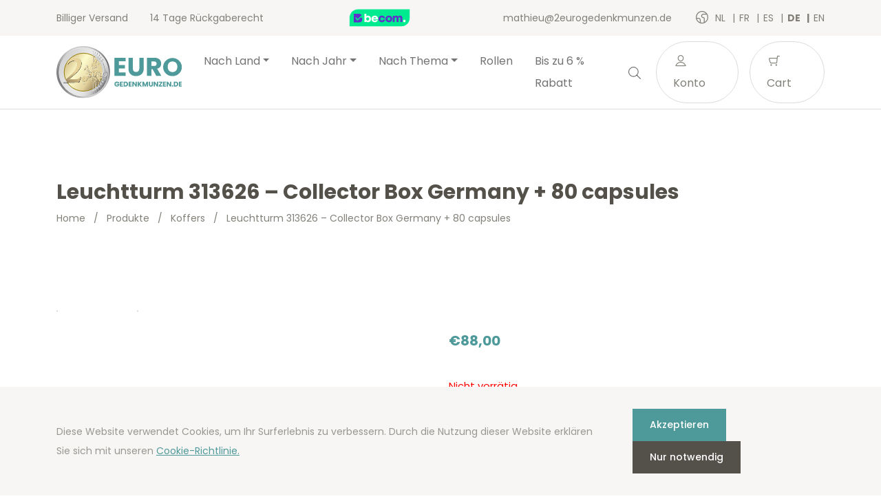

--- FILE ---
content_type: text/html; charset=UTF-8
request_url: https://2eurogedenkmunzen.de/de/product/leuchtturm-313626-collector-box-germany-80-capsules/
body_size: 16490
content:
<!doctype html>
<html lang="de-DE">
<head>
  <meta charset="utf-8">
  <meta http-equiv="x-ua-compatible" content="ie=edge">
  <meta name="viewport" content="width=device-width, initial-scale=1, shrink-to-fit=no">
  <link rel="icon" type="image/png" href="2">
          <script>
            (function (s, e, n, d, er) {
                s['Sender'] = er;
                s[er] = s[er] || function () {
                    (s[er].q = s[er].q || []).push(arguments)
                }, s[er].l = 1 * new Date();
                var a = e.createElement(n),
                    m = e.getElementsByTagName(n)[0];
                a.async = 1;
                a.src = d;
                m.parentNode.insertBefore(a, m)
            })(window, document, 'script', 'https://cdn.sender.net/accounts_resources/universal.js', 'sender');
            sender('cfdc6f39258219');
        </script>
                    <script>
                sender('trackVisitors');
            </script>
            <script id="sender-track-cart"></script>
            <script id="sender-update-cart"></script>
                        <meta name="generator" content="Sender.net 2.9.0"/>
            <meta name='robots' content='max-image-preview:large' />
        <script>(function(w,d,s,l,i){w[l]=w[l]||[];w[l].push({'gtm.start':
        new Date().getTime(),event:'gtm.js'});var f=d.getElementsByTagName(s)[0],
        j=d.createElement(s),dl=l!='dataLayer'?'&l='+l:'';j.async=true;j.src=
        'https://www.googletagmanager.com/gtm.js?id='+i+dl;f.parentNode.insertBefore(j,f);
        })(window,document,'script','dataLayer','GTM-TW52CC7');</script>
        <link rel="alternate" href="/nl/product/leuchtturm-313626-koffer-duitsland-80-capsules/" hreflang="nl" />
<link rel="alternate" href="/fr/product/leuchtturm-313626-coffret-allemagne-80-capsules/" hreflang="fr" />
<link rel="alternate" href="/es/product/leuchtturm-313626-collector-box-germany-80-capsules/" hreflang="es" />
<link rel="alternate" href="/de/product/leuchtturm-313626-collector-box-germany-80-capsules/" hreflang="de" />
<link rel="alternate" href="/en/product/leuchtturm-313626-collector-box-germany-80-capsules/" hreflang="en" />
<link rel='dns-prefetch' href='//stats.wp.com' />
<link rel='dns-prefetch' href='//fonts.googleapis.com' />
<script type="text/javascript">
window._wpemojiSettings = {"baseUrl":"https:\/\/s.w.org\/images\/core\/emoji\/14.0.0\/72x72\/","ext":".png","svgUrl":"https:\/\/s.w.org\/images\/core\/emoji\/14.0.0\/svg\/","svgExt":".svg","source":{"concatemoji":"https:\/\/2eurogedenkmunzen.de\/wp\/wp-includes\/js\/wp-emoji-release.min.js?ver=6.3.1"}};
/*! This file is auto-generated */
!function(i,n){var o,s,e;function c(e){try{var t={supportTests:e,timestamp:(new Date).valueOf()};sessionStorage.setItem(o,JSON.stringify(t))}catch(e){}}function p(e,t,n){e.clearRect(0,0,e.canvas.width,e.canvas.height),e.fillText(t,0,0);var t=new Uint32Array(e.getImageData(0,0,e.canvas.width,e.canvas.height).data),r=(e.clearRect(0,0,e.canvas.width,e.canvas.height),e.fillText(n,0,0),new Uint32Array(e.getImageData(0,0,e.canvas.width,e.canvas.height).data));return t.every(function(e,t){return e===r[t]})}function u(e,t,n){switch(t){case"flag":return n(e,"\ud83c\udff3\ufe0f\u200d\u26a7\ufe0f","\ud83c\udff3\ufe0f\u200b\u26a7\ufe0f")?!1:!n(e,"\ud83c\uddfa\ud83c\uddf3","\ud83c\uddfa\u200b\ud83c\uddf3")&&!n(e,"\ud83c\udff4\udb40\udc67\udb40\udc62\udb40\udc65\udb40\udc6e\udb40\udc67\udb40\udc7f","\ud83c\udff4\u200b\udb40\udc67\u200b\udb40\udc62\u200b\udb40\udc65\u200b\udb40\udc6e\u200b\udb40\udc67\u200b\udb40\udc7f");case"emoji":return!n(e,"\ud83e\udef1\ud83c\udffb\u200d\ud83e\udef2\ud83c\udfff","\ud83e\udef1\ud83c\udffb\u200b\ud83e\udef2\ud83c\udfff")}return!1}function f(e,t,n){var r="undefined"!=typeof WorkerGlobalScope&&self instanceof WorkerGlobalScope?new OffscreenCanvas(300,150):i.createElement("canvas"),a=r.getContext("2d",{willReadFrequently:!0}),o=(a.textBaseline="top",a.font="600 32px Arial",{});return e.forEach(function(e){o[e]=t(a,e,n)}),o}function t(e){var t=i.createElement("script");t.src=e,t.defer=!0,i.head.appendChild(t)}"undefined"!=typeof Promise&&(o="wpEmojiSettingsSupports",s=["flag","emoji"],n.supports={everything:!0,everythingExceptFlag:!0},e=new Promise(function(e){i.addEventListener("DOMContentLoaded",e,{once:!0})}),new Promise(function(t){var n=function(){try{var e=JSON.parse(sessionStorage.getItem(o));if("object"==typeof e&&"number"==typeof e.timestamp&&(new Date).valueOf()<e.timestamp+604800&&"object"==typeof e.supportTests)return e.supportTests}catch(e){}return null}();if(!n){if("undefined"!=typeof Worker&&"undefined"!=typeof OffscreenCanvas&&"undefined"!=typeof URL&&URL.createObjectURL&&"undefined"!=typeof Blob)try{var e="postMessage("+f.toString()+"("+[JSON.stringify(s),u.toString(),p.toString()].join(",")+"));",r=new Blob([e],{type:"text/javascript"}),a=new Worker(URL.createObjectURL(r),{name:"wpTestEmojiSupports"});return void(a.onmessage=function(e){c(n=e.data),a.terminate(),t(n)})}catch(e){}c(n=f(s,u,p))}t(n)}).then(function(e){for(var t in e)n.supports[t]=e[t],n.supports.everything=n.supports.everything&&n.supports[t],"flag"!==t&&(n.supports.everythingExceptFlag=n.supports.everythingExceptFlag&&n.supports[t]);n.supports.everythingExceptFlag=n.supports.everythingExceptFlag&&!n.supports.flag,n.DOMReady=!1,n.readyCallback=function(){n.DOMReady=!0}}).then(function(){return e}).then(function(){var e;n.supports.everything||(n.readyCallback(),(e=n.source||{}).concatemoji?t(e.concatemoji):e.wpemoji&&e.twemoji&&(t(e.twemoji),t(e.wpemoji)))}))}((window,document),window._wpemojiSettings);
</script>
<style type="text/css">
img.wp-smiley,
img.emoji {
	display: inline !important;
	border: none !important;
	box-shadow: none !important;
	height: 1em !important;
	width: 1em !important;
	margin: 0 0.07em !important;
	vertical-align: -0.1em !important;
	background: none !important;
	padding: 0 !important;
}
</style>
	<link rel='stylesheet' id='wc-blocks-vendors-style-css' href='https://2eurogedenkmunzen.de/app/plugins/woocommerce/packages/woocommerce-blocks/build/wc-blocks-vendors-style.css?ver=10.4.6' type='text/css' media='all' />
<link rel='stylesheet' id='wc-blocks-style-css' href='https://2eurogedenkmunzen.de/app/plugins/woocommerce/packages/woocommerce-blocks/build/wc-blocks-style.css?ver=10.4.6' type='text/css' media='all' />
<style id='classic-theme-styles-inline-css' type='text/css'>
/*! This file is auto-generated */
.wp-block-button__link{color:#fff;background-color:#32373c;border-radius:9999px;box-shadow:none;text-decoration:none;padding:calc(.667em + 2px) calc(1.333em + 2px);font-size:1.125em}.wp-block-file__button{background:#32373c;color:#fff;text-decoration:none}
</style>
<style id='global-styles-inline-css' type='text/css'>
body{--wp--preset--color--black: #000000;--wp--preset--color--cyan-bluish-gray: #abb8c3;--wp--preset--color--white: #ffffff;--wp--preset--color--pale-pink: #f78da7;--wp--preset--color--vivid-red: #cf2e2e;--wp--preset--color--luminous-vivid-orange: #ff6900;--wp--preset--color--luminous-vivid-amber: #fcb900;--wp--preset--color--light-green-cyan: #7bdcb5;--wp--preset--color--vivid-green-cyan: #00d084;--wp--preset--color--pale-cyan-blue: #8ed1fc;--wp--preset--color--vivid-cyan-blue: #0693e3;--wp--preset--color--vivid-purple: #9b51e0;--wp--preset--gradient--vivid-cyan-blue-to-vivid-purple: linear-gradient(135deg,rgba(6,147,227,1) 0%,rgb(155,81,224) 100%);--wp--preset--gradient--light-green-cyan-to-vivid-green-cyan: linear-gradient(135deg,rgb(122,220,180) 0%,rgb(0,208,130) 100%);--wp--preset--gradient--luminous-vivid-amber-to-luminous-vivid-orange: linear-gradient(135deg,rgba(252,185,0,1) 0%,rgba(255,105,0,1) 100%);--wp--preset--gradient--luminous-vivid-orange-to-vivid-red: linear-gradient(135deg,rgba(255,105,0,1) 0%,rgb(207,46,46) 100%);--wp--preset--gradient--very-light-gray-to-cyan-bluish-gray: linear-gradient(135deg,rgb(238,238,238) 0%,rgb(169,184,195) 100%);--wp--preset--gradient--cool-to-warm-spectrum: linear-gradient(135deg,rgb(74,234,220) 0%,rgb(151,120,209) 20%,rgb(207,42,186) 40%,rgb(238,44,130) 60%,rgb(251,105,98) 80%,rgb(254,248,76) 100%);--wp--preset--gradient--blush-light-purple: linear-gradient(135deg,rgb(255,206,236) 0%,rgb(152,150,240) 100%);--wp--preset--gradient--blush-bordeaux: linear-gradient(135deg,rgb(254,205,165) 0%,rgb(254,45,45) 50%,rgb(107,0,62) 100%);--wp--preset--gradient--luminous-dusk: linear-gradient(135deg,rgb(255,203,112) 0%,rgb(199,81,192) 50%,rgb(65,88,208) 100%);--wp--preset--gradient--pale-ocean: linear-gradient(135deg,rgb(255,245,203) 0%,rgb(182,227,212) 50%,rgb(51,167,181) 100%);--wp--preset--gradient--electric-grass: linear-gradient(135deg,rgb(202,248,128) 0%,rgb(113,206,126) 100%);--wp--preset--gradient--midnight: linear-gradient(135deg,rgb(2,3,129) 0%,rgb(40,116,252) 100%);--wp--preset--font-size--small: 13px;--wp--preset--font-size--medium: 20px;--wp--preset--font-size--large: 36px;--wp--preset--font-size--x-large: 42px;--wp--preset--spacing--20: 0.44rem;--wp--preset--spacing--30: 0.67rem;--wp--preset--spacing--40: 1rem;--wp--preset--spacing--50: 1.5rem;--wp--preset--spacing--60: 2.25rem;--wp--preset--spacing--70: 3.38rem;--wp--preset--spacing--80: 5.06rem;--wp--preset--shadow--natural: 6px 6px 9px rgba(0, 0, 0, 0.2);--wp--preset--shadow--deep: 12px 12px 50px rgba(0, 0, 0, 0.4);--wp--preset--shadow--sharp: 6px 6px 0px rgba(0, 0, 0, 0.2);--wp--preset--shadow--outlined: 6px 6px 0px -3px rgba(255, 255, 255, 1), 6px 6px rgba(0, 0, 0, 1);--wp--preset--shadow--crisp: 6px 6px 0px rgba(0, 0, 0, 1);}:where(.is-layout-flex){gap: 0.5em;}:where(.is-layout-grid){gap: 0.5em;}body .is-layout-flow > .alignleft{float: left;margin-inline-start: 0;margin-inline-end: 2em;}body .is-layout-flow > .alignright{float: right;margin-inline-start: 2em;margin-inline-end: 0;}body .is-layout-flow > .aligncenter{margin-left: auto !important;margin-right: auto !important;}body .is-layout-constrained > .alignleft{float: left;margin-inline-start: 0;margin-inline-end: 2em;}body .is-layout-constrained > .alignright{float: right;margin-inline-start: 2em;margin-inline-end: 0;}body .is-layout-constrained > .aligncenter{margin-left: auto !important;margin-right: auto !important;}body .is-layout-constrained > :where(:not(.alignleft):not(.alignright):not(.alignfull)){max-width: var(--wp--style--global--content-size);margin-left: auto !important;margin-right: auto !important;}body .is-layout-constrained > .alignwide{max-width: var(--wp--style--global--wide-size);}body .is-layout-flex{display: flex;}body .is-layout-flex{flex-wrap: wrap;align-items: center;}body .is-layout-flex > *{margin: 0;}body .is-layout-grid{display: grid;}body .is-layout-grid > *{margin: 0;}:where(.wp-block-columns.is-layout-flex){gap: 2em;}:where(.wp-block-columns.is-layout-grid){gap: 2em;}:where(.wp-block-post-template.is-layout-flex){gap: 1.25em;}:where(.wp-block-post-template.is-layout-grid){gap: 1.25em;}.has-black-color{color: var(--wp--preset--color--black) !important;}.has-cyan-bluish-gray-color{color: var(--wp--preset--color--cyan-bluish-gray) !important;}.has-white-color{color: var(--wp--preset--color--white) !important;}.has-pale-pink-color{color: var(--wp--preset--color--pale-pink) !important;}.has-vivid-red-color{color: var(--wp--preset--color--vivid-red) !important;}.has-luminous-vivid-orange-color{color: var(--wp--preset--color--luminous-vivid-orange) !important;}.has-luminous-vivid-amber-color{color: var(--wp--preset--color--luminous-vivid-amber) !important;}.has-light-green-cyan-color{color: var(--wp--preset--color--light-green-cyan) !important;}.has-vivid-green-cyan-color{color: var(--wp--preset--color--vivid-green-cyan) !important;}.has-pale-cyan-blue-color{color: var(--wp--preset--color--pale-cyan-blue) !important;}.has-vivid-cyan-blue-color{color: var(--wp--preset--color--vivid-cyan-blue) !important;}.has-vivid-purple-color{color: var(--wp--preset--color--vivid-purple) !important;}.has-black-background-color{background-color: var(--wp--preset--color--black) !important;}.has-cyan-bluish-gray-background-color{background-color: var(--wp--preset--color--cyan-bluish-gray) !important;}.has-white-background-color{background-color: var(--wp--preset--color--white) !important;}.has-pale-pink-background-color{background-color: var(--wp--preset--color--pale-pink) !important;}.has-vivid-red-background-color{background-color: var(--wp--preset--color--vivid-red) !important;}.has-luminous-vivid-orange-background-color{background-color: var(--wp--preset--color--luminous-vivid-orange) !important;}.has-luminous-vivid-amber-background-color{background-color: var(--wp--preset--color--luminous-vivid-amber) !important;}.has-light-green-cyan-background-color{background-color: var(--wp--preset--color--light-green-cyan) !important;}.has-vivid-green-cyan-background-color{background-color: var(--wp--preset--color--vivid-green-cyan) !important;}.has-pale-cyan-blue-background-color{background-color: var(--wp--preset--color--pale-cyan-blue) !important;}.has-vivid-cyan-blue-background-color{background-color: var(--wp--preset--color--vivid-cyan-blue) !important;}.has-vivid-purple-background-color{background-color: var(--wp--preset--color--vivid-purple) !important;}.has-black-border-color{border-color: var(--wp--preset--color--black) !important;}.has-cyan-bluish-gray-border-color{border-color: var(--wp--preset--color--cyan-bluish-gray) !important;}.has-white-border-color{border-color: var(--wp--preset--color--white) !important;}.has-pale-pink-border-color{border-color: var(--wp--preset--color--pale-pink) !important;}.has-vivid-red-border-color{border-color: var(--wp--preset--color--vivid-red) !important;}.has-luminous-vivid-orange-border-color{border-color: var(--wp--preset--color--luminous-vivid-orange) !important;}.has-luminous-vivid-amber-border-color{border-color: var(--wp--preset--color--luminous-vivid-amber) !important;}.has-light-green-cyan-border-color{border-color: var(--wp--preset--color--light-green-cyan) !important;}.has-vivid-green-cyan-border-color{border-color: var(--wp--preset--color--vivid-green-cyan) !important;}.has-pale-cyan-blue-border-color{border-color: var(--wp--preset--color--pale-cyan-blue) !important;}.has-vivid-cyan-blue-border-color{border-color: var(--wp--preset--color--vivid-cyan-blue) !important;}.has-vivid-purple-border-color{border-color: var(--wp--preset--color--vivid-purple) !important;}.has-vivid-cyan-blue-to-vivid-purple-gradient-background{background: var(--wp--preset--gradient--vivid-cyan-blue-to-vivid-purple) !important;}.has-light-green-cyan-to-vivid-green-cyan-gradient-background{background: var(--wp--preset--gradient--light-green-cyan-to-vivid-green-cyan) !important;}.has-luminous-vivid-amber-to-luminous-vivid-orange-gradient-background{background: var(--wp--preset--gradient--luminous-vivid-amber-to-luminous-vivid-orange) !important;}.has-luminous-vivid-orange-to-vivid-red-gradient-background{background: var(--wp--preset--gradient--luminous-vivid-orange-to-vivid-red) !important;}.has-very-light-gray-to-cyan-bluish-gray-gradient-background{background: var(--wp--preset--gradient--very-light-gray-to-cyan-bluish-gray) !important;}.has-cool-to-warm-spectrum-gradient-background{background: var(--wp--preset--gradient--cool-to-warm-spectrum) !important;}.has-blush-light-purple-gradient-background{background: var(--wp--preset--gradient--blush-light-purple) !important;}.has-blush-bordeaux-gradient-background{background: var(--wp--preset--gradient--blush-bordeaux) !important;}.has-luminous-dusk-gradient-background{background: var(--wp--preset--gradient--luminous-dusk) !important;}.has-pale-ocean-gradient-background{background: var(--wp--preset--gradient--pale-ocean) !important;}.has-electric-grass-gradient-background{background: var(--wp--preset--gradient--electric-grass) !important;}.has-midnight-gradient-background{background: var(--wp--preset--gradient--midnight) !important;}.has-small-font-size{font-size: var(--wp--preset--font-size--small) !important;}.has-medium-font-size{font-size: var(--wp--preset--font-size--medium) !important;}.has-large-font-size{font-size: var(--wp--preset--font-size--large) !important;}.has-x-large-font-size{font-size: var(--wp--preset--font-size--x-large) !important;}
.wp-block-navigation a:where(:not(.wp-element-button)){color: inherit;}
:where(.wp-block-post-template.is-layout-flex){gap: 1.25em;}:where(.wp-block-post-template.is-layout-grid){gap: 1.25em;}
:where(.wp-block-columns.is-layout-flex){gap: 2em;}:where(.wp-block-columns.is-layout-grid){gap: 2em;}
.wp-block-pullquote{font-size: 1.5em;line-height: 1.6;}
</style>
<link rel='stylesheet' id='woocommerce-layout-css' href='https://2eurogedenkmunzen.de/app/plugins/woocommerce/assets/css/woocommerce-layout.css?ver=7.9.0' type='text/css' media='all' />
<link rel='stylesheet' id='woocommerce-smallscreen-css' href='https://2eurogedenkmunzen.de/app/plugins/woocommerce/assets/css/woocommerce-smallscreen.css?ver=7.9.0' type='text/css' media='only screen and (max-width: 768px)' />
<link rel='stylesheet' id='woocommerce-general-css' href='https://2eurogedenkmunzen.de/app/plugins/woocommerce/assets/css/woocommerce.css?ver=7.9.0' type='text/css' media='all' />
<style id='woocommerce-inline-inline-css' type='text/css'>
.woocommerce form .form-row .required { visibility: visible; }
</style>
<link rel='stylesheet' id='sage/main.css-css' href='https://2eurogedenkmunzen.de/app/themes/euronotes/dist/styles/main_3497cf8b.css' type='text/css' media='all' />
<link rel='stylesheet' id='sage/color-css' href='https://2eurogedenkmunzen.de/app/themes/euronotes/dist/styles/teal_3497cf8b.css' type='text/css' media='all' />
<link rel='stylesheet' id='google-fonts-css' href='https://fonts.googleapis.com/css2?family=Poppins:wght@400;500;700&#038;display=swap' type='text/css' media='all' />
<script type='text/javascript' src='https://2eurogedenkmunzen.de/wp/wp-includes/js/dist/vendor/wp-polyfill-inert.min.js?ver=3.1.2' id='wp-polyfill-inert-js'></script>
<script type='text/javascript' src='https://2eurogedenkmunzen.de/wp/wp-includes/js/dist/vendor/regenerator-runtime.min.js?ver=0.13.11' id='regenerator-runtime-js'></script>
<script type='text/javascript' src='https://2eurogedenkmunzen.de/wp/wp-includes/js/dist/vendor/wp-polyfill.min.js?ver=3.15.0' id='wp-polyfill-js'></script>
<script type='text/javascript' src='https://2eurogedenkmunzen.de/wp/wp-includes/js/dist/hooks.min.js?ver=c6aec9a8d4e5a5d543a1' id='wp-hooks-js'></script>
<script type='text/javascript' src='https://stats.wp.com/w.js?ver=202604' id='woo-tracks-js'></script>
<script id="image-watermark-no-right-click-js-before" type="text/javascript">
var iwArgsNoRightClick = {"rightclick":"Y","draganddrop":"N"};
</script>
<script type='text/javascript' src='https://2eurogedenkmunzen.de/app/plugins/image-watermark/js/no-right-click.js?ver=1.7.3' id='image-watermark-no-right-click-js'></script>
<script type='text/javascript' src='https://2eurogedenkmunzen.de/wp/wp-includes/js/dist/autop.min.js?ver=dacd785d109317df2707' id='wp-autop-js'></script>
<script type='text/javascript' src='https://2eurogedenkmunzen.de/wp/wp-includes/js/dist/blob.min.js?ver=10a1c5c0acdef3d15657' id='wp-blob-js'></script>
<script type='text/javascript' src='https://2eurogedenkmunzen.de/wp/wp-includes/js/dist/block-serialization-default-parser.min.js?ver=30ffd7e7e199f10b2a6d' id='wp-block-serialization-default-parser-js'></script>
<script type='text/javascript' src='https://2eurogedenkmunzen.de/wp/wp-includes/js/dist/vendor/react.min.js?ver=18.2.0' id='react-js'></script>
<script type='text/javascript' src='https://2eurogedenkmunzen.de/wp/wp-includes/js/dist/deprecated.min.js?ver=73ad3591e7bc95f4777a' id='wp-deprecated-js'></script>
<script type='text/javascript' src='https://2eurogedenkmunzen.de/wp/wp-includes/js/dist/dom.min.js?ver=845eabf47b55af03adfa' id='wp-dom-js'></script>
<script type='text/javascript' src='https://2eurogedenkmunzen.de/wp/wp-includes/js/dist/vendor/react-dom.min.js?ver=18.2.0' id='react-dom-js'></script>
<script type='text/javascript' src='https://2eurogedenkmunzen.de/wp/wp-includes/js/dist/escape-html.min.js?ver=03e27a7b6ae14f7afaa6' id='wp-escape-html-js'></script>
<script type='text/javascript' src='https://2eurogedenkmunzen.de/wp/wp-includes/js/dist/element.min.js?ver=ed1c7604880e8b574b40' id='wp-element-js'></script>
<script type='text/javascript' src='https://2eurogedenkmunzen.de/wp/wp-includes/js/dist/is-shallow-equal.min.js?ver=20c2b06ecf04afb14fee' id='wp-is-shallow-equal-js'></script>
<script type='text/javascript' src='https://2eurogedenkmunzen.de/wp/wp-includes/js/dist/i18n.min.js?ver=7701b0c3857f914212ef' id='wp-i18n-js'></script>
<script id="wp-i18n-js-after" type="text/javascript">
wp.i18n.setLocaleData( { 'text direction\u0004ltr': [ 'ltr' ] } );
</script>
<script type='text/javascript' id='wp-keycodes-js-translations'>
( function( domain, translations ) {
	var localeData = translations.locale_data[ domain ] || translations.locale_data.messages;
	localeData[""].domain = domain;
	wp.i18n.setLocaleData( localeData, domain );
} )( "default", {"translation-revision-date":"2021-06-08 07:32:37+0000","generator":"GlotPress\/3.0.0-alpha.2","domain":"messages","locale_data":{"messages":{"":{"domain":"messages","plural-forms":"nplurals=2; plural=n != 1;","lang":"de"},"Backtick":["Backtick"],"Period":["Punkt"],"Comma":["Komma"]}},"comment":{"reference":"wp-includes\/js\/dist\/keycodes.js"}} );
</script>
<script type='text/javascript' src='https://2eurogedenkmunzen.de/wp/wp-includes/js/dist/keycodes.min.js?ver=3460bd0fac9859d6886c' id='wp-keycodes-js'></script>
<script type='text/javascript' src='https://2eurogedenkmunzen.de/wp/wp-includes/js/dist/priority-queue.min.js?ver=422e19e9d48b269c5219' id='wp-priority-queue-js'></script>
<script type='text/javascript' src='https://2eurogedenkmunzen.de/wp/wp-includes/js/dist/compose.min.js?ver=9424edf50a26435105c0' id='wp-compose-js'></script>
<script type='text/javascript' src='https://2eurogedenkmunzen.de/wp/wp-includes/js/dist/private-apis.min.js?ver=c7aedd57ea3c9b334e7d' id='wp-private-apis-js'></script>
<script type='text/javascript' src='https://2eurogedenkmunzen.de/wp/wp-includes/js/dist/redux-routine.min.js?ver=0be1b2a6a79703e28531' id='wp-redux-routine-js'></script>
<script type='text/javascript' src='https://2eurogedenkmunzen.de/wp/wp-includes/js/dist/data.min.js?ver=ff7eb3945f963be850ff' id='wp-data-js'></script>
<script id="wp-data-js-after" type="text/javascript">
( function() {
	var userId = 0;
	var storageKey = "WP_DATA_USER_" + userId;
	wp.data
		.use( wp.data.plugins.persistence, { storageKey: storageKey } );
} )();
</script>
<script type='text/javascript' src='https://2eurogedenkmunzen.de/wp/wp-includes/js/dist/html-entities.min.js?ver=36a4a255da7dd2e1bf8e' id='wp-html-entities-js'></script>
<script type='text/javascript' src='https://2eurogedenkmunzen.de/wp/wp-includes/js/dist/shortcode.min.js?ver=c128a3008a96e820aa86' id='wp-shortcode-js'></script>
<script type='text/javascript' id='wp-blocks-js-translations'>
( function( domain, translations ) {
	var localeData = translations.locale_data[ domain ] || translations.locale_data.messages;
	localeData[""].domain = domain;
	wp.i18n.setLocaleData( localeData, domain );
} )( "default", {"translation-revision-date":"2021-06-08 07:32:37+0000","generator":"GlotPress\/3.0.0-alpha.2","domain":"messages","locale_data":{"messages":{"":{"domain":"messages","plural-forms":"nplurals=2; plural=n != 1;","lang":"de"},"%1$s Block. Row %2$d":["Block %1$s. Reihe %2$d"],"Design":["Design"],"%s Block":["Block %s"],"%1$s Block. %2$s":["Block %1$s. %2$s"],"%1$s Block. Column %2$d":["Block %1$s. Spalte %2$d"],"%1$s Block. Column %2$d. %3$s":["Block %1$s. Spalte %2$d. %3$s"],"%1$s Block. Row %2$d. %3$s":["Block %1$s. Reihe %2$d. %3$s"],"Reusable blocks":["Wiederverwendbare Bl\u00f6cke"],"Embeds":["Einbettungen"],"Text":["Text"],"Widgets":["Widgets"],"Media":["Medien"]}},"comment":{"reference":"wp-includes\/js\/dist\/blocks.js"}} );
</script>
<script type='text/javascript' src='https://2eurogedenkmunzen.de/wp/wp-includes/js/dist/blocks.min.js?ver=b5d3b99262dfb659bd26' id='wp-blocks-js'></script>
<script type='text/javascript' id='subscribe-newsletter-block-js-extra'>
/* <![CDATA[ */
var senderNewsletter = {"storeId":"aMJn1b","senderCheckbox":"Ik schrijf me in voor de nieuwsbrief","senderAjax":"https:\/\/2eurogedenkmunzen.de\/wp\/wp-admin\/admin-ajax.php","checkboxActive":""};
/* ]]> */
</script>
<script type='text/javascript' src='https://2eurogedenkmunzen.de/app/plugins/sender-net-automated-emails/includes/js/subscribe-newsletter.block.js?ver=1733824560' id='subscribe-newsletter-block-js'></script>
<script type='text/javascript' src='https://2eurogedenkmunzen.de/wp/wp-includes/js/jquery/jquery.min.js?ver=3.7.0' id='jquery-core-js'></script>
<script type='text/javascript' src='https://2eurogedenkmunzen.de/wp/wp-includes/js/jquery/jquery-migrate.min.js?ver=3.4.1' id='jquery-migrate-js'></script>
<link rel="https://api.w.org/" href="https://2eurogedenkmunzen.de/wp-json/" /><link rel="alternate" type="application/json" href="https://2eurogedenkmunzen.de/wp-json/wp/v2/product/15456" /><link rel="EditURI" type="application/rsd+xml" title="RSD" href="https://2eurogedenkmunzen.de/wp/xmlrpc.php?rsd" />
<meta name="generator" content="WordPress 6.3.1" />
<meta name="generator" content="WooCommerce 7.9.0" />
<link rel="canonical" href="https://2eurogedenkmunzen.de/de/product/leuchtturm-313626-collector-box-germany-80-capsules/" />
<link rel='shortlink' href='https://2eurogedenkmunzen.de/?p=15456' />
<link rel="alternate" type="application/json+oembed" href="https://2eurogedenkmunzen.de/wp-json/oembed/1.0/embed?url=https%3A%2F%2F2eurogedenkmunzen.de%2Fde%2Fproduct%2Fleuchtturm-313626-collector-box-germany-80-capsules%2F" />
<link rel="alternate" type="text/xml+oembed" href="https://2eurogedenkmunzen.de/wp-json/oembed/1.0/embed?url=https%3A%2F%2F2eurogedenkmunzen.de%2Fde%2Fproduct%2Fleuchtturm-313626-collector-box-germany-80-capsules%2F&#038;format=xml" />
        <title>Leuchtturm 313626 - Volterra Trio Deluxe 80 BundeslÃ¤nder coins + Capsules | 2eurogedenkmunzen.de</title>
        <meta name="author" content="COPIXA">
        <meta name="description" content="Leuchtturm 313626 - Volterra Trio Deluxe for 80 BundeslÃ¤nder coins + 80 Capsules - Available on Euronotes.be - Free shipping"/>
        <!-- OG tags -->
        <meta property="og:title" content="Leuchtturm 313626 - Volterra Trio Deluxe 80 BundeslÃ¤nder coins + Capsules | 2eurogedenkmunzen.de" />
        <meta property="og:type" content="website" />
        <meta property="og:url" content="https://2eurogedenkmunzen.de/de/product/leuchtturm-313626-collector-box-germany-80-capsules/" />
        <meta property="og:image" content="https://2eurogedenkmunzen.de/app/uploads/2021/06/logo_DE.svg" />
        <meta property="og:description" content="Leuchtturm 313626 - Volterra Trio Deluxe for 80 BundeslÃ¤nder coins + 80 Capsules - Available on Euronotes.be - Free shipping" />

		        	<noscript><style>.woocommerce-product-gallery{ opacity: 1 !important; }</style></noscript>
	<link rel="icon" href="https://2eurogedenkmunzen.de/app/uploads/2021/03/cropped-favicon-32x32.png" sizes="32x32" />
<link rel="icon" href="https://2eurogedenkmunzen.de/app/uploads/2021/03/cropped-favicon-192x192.png" sizes="192x192" />
<link rel="apple-touch-icon" href="https://2eurogedenkmunzen.de/app/uploads/2021/03/cropped-favicon-180x180.png" />
<meta name="msapplication-TileImage" content="https://2eurogedenkmunzen.de/app/uploads/2021/03/cropped-favicon-270x270.png" />
</head>

<body class="product-template-default single single-product postid-15456 theme-euronotes/resources woocommerce woocommerce-page woocommerce-no-js leuchtturm-313626-collector-box-germany-80-capsules app-data index-data singular-data single-data single-product-data single-product-leuchtturm-313626-collector-box-germany-80-capsules-data">
	        <noscript><iframe src="https://www.googletagmanager.com/ns.html?id=GTM-TW52CC7"
        height="0" width="0" style="display:none;visibility:hidden"></iframe></noscript>
        	<header class="header">
	<!-- Top Bar -->
	<section class="header__top-bar">
		<div class="container d-flex justify-content-between align-items-center">
						<ul class="header__usps d-none d-md-flex">
								<li>
					Billiger Versand  
				</li>
								<li>
					14 Tage Rückgaberecht
				</li>
							</ul>
			
			<!-- Trustprofile -->
			<a
				href="https://trustmark.becom.digital/de/2eurogedenkmunzen-de_4002728"
				class="trustprofilePopup"
				title="Webshop Trustmark and customer reviews"
				target="_blank"
				rel="noopener"
			>
				<img
					src="https://dashboard.trustprofile.com/banners/4000078/4001803/1700142145.svg"
					alt="Webshop Trustmark and customer reviews"
					title="Webshop Trustmark and customer reviews"
					class="header__safeshops"
					loading="lazy"
				>
			</a>
			<!-- End Trustprofile -->

			<div class="d-flex align-items-center">
				<a href="mailto:mathieu@2eurogedenkmunzen.de" class="d-none d-lg-inline-block">
					mathieu@2eurogedenkmunzen.de
				</a>

				<!-- Language switcher -->
													<ul class="languages">
						<i class="icon-earth"></i>
													<li class="language">
								<a href="https://2euroherdenkingsmunten.nl/nl/product/leuchtturm-313626-koffer-duitsland-80-capsules/">
									nl
								</a>
							</li>
													<li class="language">
								<a href="https://2eurocommemorative.fr/fr/product/leuchtturm-313626-coffret-allemagne-80-capsules/">
									fr
								</a>
							</li>
													<li class="language">
								<a href="https://monedas2eurosconmemorativas.es/es/product/leuchtturm-313626-collector-box-germany-80-capsules/">
									es
								</a>
							</li>
													<li class="language active">
								<a href="https://2eurogedenkmunzen.de/de/product/leuchtturm-313626-collector-box-germany-80-capsules/">
									de
								</a>
							</li>
													<li class="language">
								<a href="https://2eurocommemorative.ie/en/product/leuchtturm-313626-collector-box-germany-80-capsules/">
									en
								</a>
							</li>
											</ul>
								<!-- End Language switcher -->
			</div>
		</div>
	</section>
	<!-- End Top Bar -->

	<!-- Navbar -->
	<nav class="navbar navbar-expand-lg navbar-light bg-light">
	<div class="container">

		<a class="navbar-brand" href="/de">
			<img src="https://2eurogedenkmunzen.de/app/uploads/2021/06/logo_DE.svg" alt="2eurogedenkmunzen.de">
		</a>
		<button class="navbar-toggler" type="button" data-bs-toggle="collapse" data-bs-target="#navbarNav"
			aria-controls="navbarNav" aria-expanded="false" aria-label="Toggle navigation">
			<span class="navbar-toggler-icon">
				<div></div>
				<div></div>
				<div></div>
			</span>
		</button>
		<div class="collapse navbar-collapse" id="navbarNav">
			<ul id="menu-hoofdmenu-2euroherdenkingsmunten-de" class="navbar-nav mx-auto" itemscope itemtype="http://www.schema.org/SiteNavigationElement"><li  id="menu-item-24958" class="menu-item menu-item-type-taxonomy menu-item-object-product_cat menu-item-has-children dropdown menu-item-24958 nav-item"><a href="#" data-toggle="dropdown" aria-haspopup="true" aria-expanded="false" class="dropdown-toggle nav-link" id="menu-item-dropdown-24958"><span itemprop="name">Nach Land</span></a>
<ul class="dropdown-menu" aria-labelledby="menu-item-dropdown-24958">
	<li  id="menu-item-24961" class="menu-item menu-item-type-taxonomy menu-item-object-product_cat menu-item-24961 nav-item"><a itemprop="url" href="https://2eurogedenkmunzen.de/de/product-category/munten-land-de/andorra-de/" class="dropdown-item"><span itemprop="name">Andorra</span></a></li>
	<li  id="menu-item-24962" class="menu-item menu-item-type-taxonomy menu-item-object-product_cat menu-item-24962 nav-item"><a itemprop="url" href="https://2eurogedenkmunzen.de/de/product-category/munten-land-de/belgie-de/" class="dropdown-item"><span itemprop="name">Belgien</span></a></li>
	<li  id="menu-item-108667" class="menu-item menu-item-type-taxonomy menu-item-object-product_cat menu-item-108667 nav-item"><a itemprop="url" href="https://2eurogedenkmunzen.de/de/product-category/munten-land-de/bulgarien/" class="dropdown-item"><span itemprop="name">Bulgarien</span></a></li>
	<li  id="menu-item-24963" class="menu-item menu-item-type-taxonomy menu-item-object-product_cat menu-item-24963 nav-item"><a itemprop="url" href="https://2eurogedenkmunzen.de/de/product-category/munten-land-de/duitsland-de/" class="dropdown-item"><span itemprop="name">Deutschland</span></a></li>
	<li  id="menu-item-24964" class="menu-item menu-item-type-taxonomy menu-item-object-product_cat menu-item-24964 nav-item"><a itemprop="url" href="https://2eurogedenkmunzen.de/de/product-category/munten-land-de/estland-de/" class="dropdown-item"><span itemprop="name">Estland</span></a></li>
	<li  id="menu-item-24965" class="menu-item menu-item-type-taxonomy menu-item-object-product_cat menu-item-24965 nav-item"><a itemprop="url" href="https://2eurogedenkmunzen.de/de/product-category/munten-land-de/finland-de/" class="dropdown-item"><span itemprop="name">Finnland</span></a></li>
	<li  id="menu-item-24966" class="menu-item menu-item-type-taxonomy menu-item-object-product_cat menu-item-24966 nav-item"><a itemprop="url" href="https://2eurogedenkmunzen.de/de/product-category/munten-land-de/frankrijk-de/" class="dropdown-item"><span itemprop="name">Frankreich</span></a></li>
	<li  id="menu-item-24967" class="menu-item menu-item-type-taxonomy menu-item-object-product_cat menu-item-24967 nav-item"><a itemprop="url" href="https://2eurogedenkmunzen.de/de/product-category/munten-land-de/griekenland-de/" class="dropdown-item"><span itemprop="name">Griechenland</span></a></li>
	<li  id="menu-item-24968" class="menu-item menu-item-type-taxonomy menu-item-object-product_cat menu-item-24968 nav-item"><a itemprop="url" href="https://2eurogedenkmunzen.de/de/product-category/munten-land-de/italie-de/" class="dropdown-item"><span itemprop="name">Italien</span></a></li>
	<li  id="menu-item-57086" class="menu-item menu-item-type-taxonomy menu-item-object-product_cat menu-item-57086 nav-item"><a itemprop="url" href="https://2eurogedenkmunzen.de/de/product-category/munten-land-de/ierland-de/" class="dropdown-item"><span itemprop="name">Irland</span></a></li>
	<li  id="menu-item-63472" class="menu-item menu-item-type-taxonomy menu-item-object-product_cat menu-item-63472 nav-item"><a itemprop="url" href="https://2eurogedenkmunzen.de/de/product-category/munten-land-de/kroatien/" class="dropdown-item"><span itemprop="name">Kroatien</span></a></li>
	<li  id="menu-item-24969" class="menu-item menu-item-type-taxonomy menu-item-object-product_cat menu-item-24969 nav-item"><a itemprop="url" href="https://2eurogedenkmunzen.de/de/product-category/munten-land-de/letland-de/" class="dropdown-item"><span itemprop="name">Lettland</span></a></li>
	<li  id="menu-item-24970" class="menu-item menu-item-type-taxonomy menu-item-object-product_cat menu-item-24970 nav-item"><a itemprop="url" href="https://2eurogedenkmunzen.de/de/product-category/munten-land-de/litouwen-de/" class="dropdown-item"><span itemprop="name">Litauen</span></a></li>
	<li  id="menu-item-24972" class="menu-item menu-item-type-taxonomy menu-item-object-product_cat menu-item-24972 nav-item"><a itemprop="url" href="https://2eurogedenkmunzen.de/de/product-category/munten-land-de/luxemburg-de/" class="dropdown-item"><span itemprop="name">Luxemburg</span></a></li>
	<li  id="menu-item-24976" class="menu-item menu-item-type-taxonomy menu-item-object-product_cat menu-item-24976 nav-item"><a itemprop="url" href="https://2eurogedenkmunzen.de/de/product-category/munten-land-de/malta-de/" class="dropdown-item"><span itemprop="name">Malta</span></a></li>
	<li  id="menu-item-24977" class="menu-item menu-item-type-taxonomy menu-item-object-product_cat menu-item-24977 nav-item"><a itemprop="url" href="https://2eurogedenkmunzen.de/de/product-category/munten-land-de/monaco-de/" class="dropdown-item"><span itemprop="name">Monaco</span></a></li>
	<li  id="menu-item-24978" class="menu-item menu-item-type-taxonomy menu-item-object-product_cat menu-item-24978 nav-item"><a itemprop="url" href="https://2eurogedenkmunzen.de/de/product-category/munten-land-de/nederland-de/" class="dropdown-item"><span itemprop="name">Niederlande</span></a></li>
	<li  id="menu-item-24979" class="menu-item menu-item-type-taxonomy menu-item-object-product_cat menu-item-24979 nav-item"><a itemprop="url" href="https://2eurogedenkmunzen.de/de/product-category/munten-land-de/oostenrijk-de/" class="dropdown-item"><span itemprop="name">Österreich</span></a></li>
	<li  id="menu-item-24980" class="menu-item menu-item-type-taxonomy menu-item-object-product_cat menu-item-24980 nav-item"><a itemprop="url" href="https://2eurogedenkmunzen.de/de/product-category/munten-land-de/portugal-de/" class="dropdown-item"><span itemprop="name">Portugal</span></a></li>
	<li  id="menu-item-24981" class="menu-item menu-item-type-taxonomy menu-item-object-product_cat menu-item-24981 nav-item"><a itemprop="url" href="https://2eurogedenkmunzen.de/de/product-category/munten-land-de/san-marino-de/" class="dropdown-item"><span itemprop="name">San Marino</span></a></li>
	<li  id="menu-item-24982" class="menu-item menu-item-type-taxonomy menu-item-object-product_cat menu-item-24982 nav-item"><a itemprop="url" href="https://2eurogedenkmunzen.de/de/product-category/munten-land-de/slowakije-de/" class="dropdown-item"><span itemprop="name">Slowakei</span></a></li>
	<li  id="menu-item-24983" class="menu-item menu-item-type-taxonomy menu-item-object-product_cat menu-item-24983 nav-item"><a itemprop="url" href="https://2eurogedenkmunzen.de/de/product-category/munten-land-de/slovenie-de/" class="dropdown-item"><span itemprop="name">Slowenien</span></a></li>
	<li  id="menu-item-24984" class="menu-item menu-item-type-taxonomy menu-item-object-product_cat menu-item-24984 nav-item"><a itemprop="url" href="https://2eurogedenkmunzen.de/de/product-category/munten-land-de/spanje-de/" class="dropdown-item"><span itemprop="name">Spanien</span></a></li>
	<li  id="menu-item-24985" class="menu-item menu-item-type-taxonomy menu-item-object-product_cat menu-item-24985 nav-item"><a itemprop="url" href="https://2eurogedenkmunzen.de/de/product-category/munten-land-de/vaticaan-de/" class="dropdown-item"><span itemprop="name">Vatikan</span></a></li>
	<li  id="menu-item-24986" class="menu-item menu-item-type-taxonomy menu-item-object-product_cat menu-item-24986 nav-item"><a itemprop="url" href="https://2eurogedenkmunzen.de/de/product-category/munten-land-de/cyprus-de/" class="dropdown-item"><span itemprop="name">Zypern</span></a></li>
</ul>
</li>
<li  id="menu-item-25009" class="menu-item menu-item-type-taxonomy menu-item-object-product_cat menu-item-has-children dropdown menu-item-25009 nav-item"><a href="#" data-toggle="dropdown" aria-haspopup="true" aria-expanded="false" class="dropdown-toggle nav-link" id="menu-item-dropdown-25009"><span itemprop="name">Nach Jahr</span></a>
<ul class="dropdown-menu" aria-labelledby="menu-item-dropdown-25009">
	<li  id="menu-item-108666" class="menu-item menu-item-type-taxonomy menu-item-object-product_cat menu-item-108666 nav-item"><a itemprop="url" href="https://2eurogedenkmunzen.de/de/product-category/muenzenjahr/2026/" class="dropdown-item"><span itemprop="name">2026</span></a></li>
	<li  id="menu-item-94860" class="menu-item menu-item-type-taxonomy menu-item-object-product_cat menu-item-94860 nav-item"><a itemprop="url" href="https://2eurogedenkmunzen.de/de/product-category/muenzenjahr/2025/" class="dropdown-item"><span itemprop="name">2025</span></a></li>
	<li  id="menu-item-82209" class="menu-item menu-item-type-taxonomy menu-item-object-product_cat menu-item-82209 nav-item"><a itemprop="url" href="https://2eurogedenkmunzen.de/de/product-category/muenzenjahr/2024/" class="dropdown-item"><span itemprop="name">2024</span></a></li>
	<li  id="menu-item-73287" class="menu-item menu-item-type-taxonomy menu-item-object-product_cat menu-item-73287 nav-item"><a itemprop="url" href="https://2eurogedenkmunzen.de/de/product-category/muenzenjahr/2023/" class="dropdown-item"><span itemprop="name">2023</span></a></li>
	<li  id="menu-item-62158" class="menu-item menu-item-type-taxonomy menu-item-object-product_cat menu-item-62158 nav-item"><a itemprop="url" href="https://2eurogedenkmunzen.de/de/product-category/muenzenjahr/2022/" class="dropdown-item"><span itemprop="name">2022</span></a></li>
	<li  id="menu-item-57091" class="menu-item menu-item-type-taxonomy menu-item-object-product_cat menu-item-57091 nav-item"><a itemprop="url" href="https://2eurogedenkmunzen.de/de/product-category/muenzenjahr/2021-de/" class="dropdown-item"><span itemprop="name">2021</span></a></li>
	<li  id="menu-item-25004" class="menu-item menu-item-type-taxonomy menu-item-object-product_cat menu-item-25004 nav-item"><a itemprop="url" href="https://2eurogedenkmunzen.de/de/product-category/muenzenjahr/2020-de/" class="dropdown-item"><span itemprop="name">2020</span></a></li>
	<li  id="menu-item-25003" class="menu-item menu-item-type-taxonomy menu-item-object-product_cat menu-item-25003 nav-item"><a itemprop="url" href="https://2eurogedenkmunzen.de/de/product-category/muenzenjahr/2019-de/" class="dropdown-item"><span itemprop="name">2019</span></a></li>
	<li  id="menu-item-25002" class="menu-item menu-item-type-taxonomy menu-item-object-product_cat menu-item-25002 nav-item"><a itemprop="url" href="https://2eurogedenkmunzen.de/de/product-category/muenzenjahr/2018-de/" class="dropdown-item"><span itemprop="name">2018</span></a></li>
	<li  id="menu-item-25001" class="menu-item menu-item-type-taxonomy menu-item-object-product_cat menu-item-25001 nav-item"><a itemprop="url" href="https://2eurogedenkmunzen.de/de/product-category/muenzenjahr/2017-de/" class="dropdown-item"><span itemprop="name">2017</span></a></li>
	<li  id="menu-item-25000" class="menu-item menu-item-type-taxonomy menu-item-object-product_cat menu-item-25000 nav-item"><a itemprop="url" href="https://2eurogedenkmunzen.de/de/product-category/muenzenjahr/2016-de/" class="dropdown-item"><span itemprop="name">2016</span></a></li>
	<li  id="menu-item-24999" class="menu-item menu-item-type-taxonomy menu-item-object-product_cat menu-item-24999 nav-item"><a itemprop="url" href="https://2eurogedenkmunzen.de/de/product-category/muenzenjahr/2015-de/" class="dropdown-item"><span itemprop="name">2015</span></a></li>
	<li  id="menu-item-57092" class="menu-item menu-item-type-taxonomy menu-item-object-product_cat menu-item-57092 nav-item"><a itemprop="url" href="https://2eurogedenkmunzen.de/de/product-category/muenzenjahr/2014-de/" class="dropdown-item"><span itemprop="name">2014</span></a></li>
	<li  id="menu-item-24997" class="menu-item menu-item-type-taxonomy menu-item-object-product_cat menu-item-24997 nav-item"><a itemprop="url" href="https://2eurogedenkmunzen.de/de/product-category/muenzenjahr/2013-de/" class="dropdown-item"><span itemprop="name">2013</span></a></li>
	<li  id="menu-item-24996" class="menu-item menu-item-type-taxonomy menu-item-object-product_cat menu-item-24996 nav-item"><a itemprop="url" href="https://2eurogedenkmunzen.de/de/product-category/muenzenjahr/2012-de/" class="dropdown-item"><span itemprop="name">2012</span></a></li>
	<li  id="menu-item-85764" class="menu-item menu-item-type-taxonomy menu-item-object-product_cat menu-item-85764 nav-item"><a itemprop="url" href="https://2eurogedenkmunzen.de/de/product-category/muenzenjahr/2011-de/" class="dropdown-item"><span itemprop="name">2011</span></a></li>
	<li  id="menu-item-85763" class="menu-item menu-item-type-taxonomy menu-item-object-product_cat menu-item-85763 nav-item"><a itemprop="url" href="https://2eurogedenkmunzen.de/de/product-category/muenzenjahr/2010-de/" class="dropdown-item"><span itemprop="name">2010</span></a></li>
	<li  id="menu-item-80468" class="menu-item menu-item-type-taxonomy menu-item-object-product_cat menu-item-80468 nav-item"><a itemprop="url" href="https://2eurogedenkmunzen.de/de/product-category/muenzenjahr/2009-de/" class="dropdown-item"><span itemprop="name">2009</span></a></li>
	<li  id="menu-item-24992" class="menu-item menu-item-type-taxonomy menu-item-object-product_cat menu-item-24992 nav-item"><a itemprop="url" href="https://2eurogedenkmunzen.de/de/product-category/muenzenjahr/2008-de/" class="dropdown-item"><span itemprop="name">2008</span></a></li>
	<li  id="menu-item-94861" class="menu-item menu-item-type-taxonomy menu-item-object-product_cat menu-item-94861 nav-item"><a itemprop="url" href="https://2eurogedenkmunzen.de/de/product-category/muenzenjahr/2007-de/" class="dropdown-item"><span itemprop="name">2007</span></a></li>
	<li  id="menu-item-94862" class="menu-item menu-item-type-taxonomy menu-item-object-product_cat menu-item-94862 nav-item"><a itemprop="url" href="https://2eurogedenkmunzen.de/de/product-category/muenzenjahr/2006-de/" class="dropdown-item"><span itemprop="name">2006</span></a></li>
	<li  id="menu-item-94863" class="menu-item menu-item-type-taxonomy menu-item-object-product_cat menu-item-94863 nav-item"><a itemprop="url" href="https://2eurogedenkmunzen.de/de/product-category/muenzenjahr/2005-de/" class="dropdown-item"><span itemprop="name">2005</span></a></li>
	<li  id="menu-item-94864" class="menu-item menu-item-type-taxonomy menu-item-object-product_cat menu-item-94864 nav-item"><a itemprop="url" href="https://2eurogedenkmunzen.de/de/product-category/muenzenjahr/2004-de/" class="dropdown-item"><span itemprop="name">2004</span></a></li>
	<li  id="menu-item-94865" class="menu-item menu-item-type-taxonomy menu-item-object-product_cat menu-item-94865 nav-item"><a itemprop="url" href="https://2eurogedenkmunzen.de/de/product-category/muenzenjahr/2003-de/" class="dropdown-item"><span itemprop="name">2003</span></a></li>
	<li  id="menu-item-94866" class="menu-item menu-item-type-taxonomy menu-item-object-product_cat menu-item-94866 nav-item"><a itemprop="url" href="https://2eurogedenkmunzen.de/de/product-category/muenzenjahr/2002-de/" class="dropdown-item"><span itemprop="name">2002</span></a></li>
</ul>
</li>
<li  id="menu-item-25007" class="menu-item menu-item-type-taxonomy menu-item-object-product_cat menu-item-has-children dropdown menu-item-25007 nav-item"><a href="#" data-toggle="dropdown" aria-haspopup="true" aria-expanded="false" class="dropdown-toggle nav-link" id="menu-item-dropdown-25007"><span itemprop="name">Nach Thema</span></a>
<ul class="dropdown-menu" aria-labelledby="menu-item-dropdown-25007">
	<li  id="menu-item-76769" class="menu-item menu-item-type-taxonomy menu-item-object-product_cat menu-item-76769 nav-item"><a itemprop="url" href="https://2eurogedenkmunzen.de/de/product-category/munten-thema-de/olympische-spiele-paris-2024/" class="dropdown-item"><span itemprop="name">Olympische Spiele Paris 2024</span></a></li>
	<li  id="menu-item-76093" class="menu-item menu-item-type-taxonomy menu-item-object-product_cat menu-item-76093 nav-item"><a itemprop="url" href="https://2eurogedenkmunzen.de/de/product-category/munten-thema-de/micky-und-frankreich/" class="dropdown-item"><span itemprop="name">Micky Maus und Disney</span></a></li>
	<li  id="menu-item-66406" class="menu-item menu-item-type-taxonomy menu-item-object-product_cat menu-item-66406 nav-item"><a itemprop="url" href="https://2eurogedenkmunzen.de/de/product-category/munten-thema-de/asterix-2022/" class="dropdown-item"><span itemprop="name">Asterix</span></a></li>
</ul>
</li>
<li  id="menu-item-25014" class="menu-item menu-item-type-taxonomy menu-item-object-product_cat menu-item-25014 nav-item"><a itemprop="url" href="https://2eurogedenkmunzen.de/de/product-category/rollen-de/" class="nav-link"><span itemprop="name">Rollen</span></a></li>
<li  id="menu-item-77056" class="menu-item menu-item-type-taxonomy menu-item-object-product_cat menu-item-77056 nav-item"><a itemprop="url" href="https://2eurogedenkmunzen.de/de/product-category/5-rabatt/" class="nav-link"><span itemprop="name">Bis zu 6 % Rabatt</span></a></li>
</ul>
			<!--- Search modal -->
			<div class="search-modal mr-4">
	<button type="button" class="search-btn" data-bs-toggle="modal" data-bs-target="#exampleModal">
		<svg xmlns="http://www.w3.org/2000/svg" version="1.1" xmlns:xlink="http://www.w3.org/1999/xlink" xmlns:svgjs="http://svgjs.com/svgjs" viewBox="0 0 18 18" width="18" height="18"><g transform="matrix(0.75,0,0,0.75,0,0)"><path d="M0.750 9.812 A9.063 9.063 0 1 0 18.876 9.812 A9.063 9.063 0 1 0 0.750 9.812 Z" fill="none" stroke="#000000" stroke-linecap="round" stroke-linejoin="round" stroke-width="1.5" transform="translate(-3.056 4.62) rotate(-23.025)"></path><path d="M16.221 16.22L23.25 23.25" fill="none" stroke="#000000" stroke-linecap="round" stroke-linejoin="round" stroke-width="1.5"></path></g></svg>
	</button>

	<div class="modal fade" id="exampleModal" tabindex="-1" aria-labelledby="exampleModalLabel" aria-hidden="true">
		<div class="modal-dialog">
			<div class="modal-content">
				<form action="https://2eurogedenkmunzen.de" method="GET">
					<div class="modal-header">
						<h5 class="modal-title" id="exampleModalLabel">
							Suche
						</h5>
						<button type="button" class="btn-close" data-bs-dismiss="modal" aria-label="Close"></button>
					</div>
					<div class="modal-body">
						<input name="s" id="post_type" type="text" class="form-control mr-2" placeholder="Suche...">
						<input type="hidden" name="post_type" id="post_type" value="product" />
					</div>
					<div class="modal-footer">
						<button type="button" class="btn btn--secondary" data-bs-dismiss="modal">
							Close
						</button>
						<input type="submit" class="btn btn--primary btn--rounded" value="Suche">
					</div>
				</form>
			</div>
		</div>
	</div>
</div>
			<!--- End search modal -->

			<ul class="navbar-nav wc-actions ml-auto">
				<li class="nav-item">
					<a class="nav-link nav-link--outline"
						href="https://2eurogedenkmunzen.de/de/mein-konto/">
						<i class="icon-user"></i>
						Konto
					</a>
				</li>
				<li class="nav-item ml-4">
										<a class="nav-link nav-link--outline"
						href="https://2eurogedenkmunzen.de/de/einkaufskorb/" id="cart-btn">
						<i class="icon-cart"></i>
						<span id="cart-total">
														Cart
													</span>
					</a>
				</li>
			</ul>
		</div>
	</div>
</nav>
	<!-- End Navbar -->
</header>
	<main id="app" class="main">
		<div class="container">
					</div>
		<div class="page-header page-header--white pt-lg pb-lg">
	<div class="container">
		<h1 class="m-0">
			Leuchtturm 313626 &#8211; Collector Box Germany + 80 capsules
		</h1>
		<ul id="breadcrumbs" class="breadcrumbs"><li class="item-home"><a class="bread-link bread-home" href="https://lamonnaiedelapiece.com/de" title="Home">Home</a></li><li class="separator separator-home"> &nbsp;&nbsp;&nbsp;/&nbsp;&nbsp;&nbsp; </li><li class="item-cat item-custom-post-type-product"><a class="bread-cat bread-custom-post-type-product" href="https://2eurogedenkmunzen.de/de/shop/" title="Produkte">Produkte</a></li><li class="separator"> &nbsp;&nbsp;&nbsp;/&nbsp;&nbsp;&nbsp; </li><li class="item-cat item-cat-3321 item-cat-koffers-de"><a class="bread-cat bread-cat-3321 bread-cat-koffers-de" href="https://2eurogedenkmunzen.de/de/product-category/koffers-de/" title="Koffers">Koffers</a></li><li class="separator"> &nbsp;&nbsp;&nbsp;/&nbsp;&nbsp;&nbsp; </li><li class="item-current item-15456"><strong class="bread-current bread-15456" title="Leuchtturm 313626 &#8211; Collector Box Germany + 80 capsules">Leuchtturm 313626 &#8211; Collector Box Germany + 80 capsules</strong></li></ul>	</div>
</div>

<section class="pb-lg">
	<div class="container">
		<div id="primary" class="content-area"><main id="main" class="site-main" role="main">
				<div class="woocommerce-notices-wrapper"></div><div id="product-15456" class="product type-product post-15456 status-publish first outofstock product_cat-koffers-de taxable shipping-taxable purchasable product-type-simple">
	<div class="row justify-content-between">
		<div class="col-lg-5">
			
			
						<div class="product-gallery d-flex flex-wrap mt-2">
								<div class="product-gallery__image">
					<a href="" data-fancybox="product">
						<img src="" alt=""
							class="w-100 rounded border lazy">
					</a>
				</div>
								<div class="product-gallery__image">
					<a href="" data-fancybox="product">
						<img src="" alt=""
							class="w-100 rounded border lazy">
					</a>
				</div>
							</div>
					</div>
		<div class="col-lg-6">
										<li class="single-product__info--specs__spec">
					<div class="single-product__info--specs__spec--title">
						</div>
					<div class="single-product__info--specs__spec--text">
																</div>
				</li>
			
			<div class="product-price-label mt-xs mb-xs">
				<span class="woocommerce-Price-amount amount"><bdi><span class="woocommerce-Price-currencySymbol">&euro;</span>88,00</bdi></span>
			</div>

						<p class="stock out-of-stock">Nicht vorrätig</p>
			
			<div class="text-base">
				<p>This collector box is made from wood with a very soft clothing so none of your coins will ever get damaged.</p>
<p>The box has 80 places, each for one 2 euro coin, so it&#8217;s perfect for your 2 euro commemorative collection Germany Bundeslander (16 x 5 places).</p>
<p>It will be delivered with 80 caps to put in the 2 euro coins. These caps fit exactly in the foreseen holes.</p>
<p>Size: 330 mm x 270 mm x 55 mm</p>

			</div>
		</div>
	</div>
</div>

		
		</main></div>	</div>
</section>
		<footer class="footer">
    <!-- Call to action -->
            <section class="footer__cta">
        <div class="container">
            <div class="footer__cta__container d-flex flex-md-row flex-column justify-content-between align-items-center mb--xs">
                <h3 class="text-white text-xl m-0 mb-xs">
                    Erhalten Sie KOSTENLOS Ihre 2 Euro Gedenkmünzen Checkliste!
                </h3>
                <a href="https://2eurogedenkmunzen.de/de/newsletter/" class="btn btn--rounded btn--dark mb-xs">
                    Abonnieren
                </a>
            </div>
        </div>
    </section>
        <!-- End Call to action -->
    <!-- Tagcloud -->
    <section class="bg-dark pt-lg pb-lg">
        <div class="container">
            <div class="row justify-content-center">
                <div class="col-lg-10">
                    <ul class="footer__tagcloud">
                                                <li>
                            <a href="https://2eurogedenkmunzen.de/de/product-tag/2-euro-andorra/">
                                2 Euro Andorra
                            </a>
                        </li>
                                            </ul>
                </div>
            </div>
        </div>
    </section>
    <!-- End Tagcloud -->

    <!-- Prefooter -->
    <section class="pt-lg footer__prefooter">
        <div class="container">
            <div class="row mb--xs">
                <div class="col-lg-3 mb-xs"><h4>Diese Seite</h4><div class="menu-deze-website-de-container"><ul id="menu-deze-website-de" class="menu" itemscope itemtype="http://www.schema.org/SiteNavigationElement"><li id="menu-item-61565" class="menu-item menu-item-type-custom menu-item-object-custom menu-item-61565"><a href="/de">Home</a></li>
<li id="menu-item-25126" class="menu-item menu-item-type-post_type menu-item-object-page current_page_parent menu-item-25126"><a href="https://2eurogedenkmunzen.de/de/shop/">Shop</a></li>
<li id="menu-item-58294" class="menu-item menu-item-type-taxonomy menu-item-object-product_cat menu-item-58294"><a href="https://2eurogedenkmunzen.de/de/product-category/listen-de/">Listen</a></li>
<li id="menu-item-25132" class="menu-item menu-item-type-post_type menu-item-object-page menu-item-25132"><a href="https://2eurogedenkmunzen.de/de/kontakt/">Kontakt</a></li>
<li id="menu-item-25125" class="menu-item menu-item-type-post_type menu-item-object-page menu-item-25125"><a href="https://2eurogedenkmunzen.de/de/newsletter/">Newsletter</a></li>
<li id="menu-item-108564" class="menu-item menu-item-type-post_type menu-item-object-page menu-item-108564"><a href="https://2eurogedenkmunzen.de/de/auszeichnungen/">Auszeichnungen</a></li>
</ul></div></div><div class="col-lg-3 mb-xs"><h4>Andere</h4><div class="menu-other-de-container"><ul id="menu-other-de" class="menu" itemscope itemtype="http://www.schema.org/SiteNavigationElement"><li id="menu-item-25490" class="menu-item menu-item-type-post_type menu-item-object-page menu-item-25490"><a href="https://2eurogedenkmunzen.de/de/geschaeftsbedingungen/">Allgemeine Geschäftsbedingungen (AGB)</a></li>
<li id="menu-item-25170" class="menu-item menu-item-type-post_type menu-item-object-page menu-item-privacy-policy menu-item-25170"><a rel="privacy-policy" href="https://2eurogedenkmunzen.de/de/privacy-policy/">Datenschutzerklärung</a></li>
<li id="menu-item-25489" class="menu-item menu-item-type-post_type menu-item-object-page menu-item-25489"><a href="https://2eurogedenkmunzen.de/de/sendung/">Versandkosten</a></li>
<li id="menu-item-25160" class="menu-item menu-item-type-post_type_archive menu-item-object-faq menu-item-25160"><a href="https://2eurogedenkmunzen.de/de/faq/">Häufig gestellte Fragen (FAQ)</a></li>
<li id="menu-item-75825" class="menu-item menu-item-type-post_type menu-item-object-page menu-item-75825"><a href="https://2eurogedenkmunzen.de/de/wiederverkaeufer-b2b/">Wiederverkäufer – B2B</a></li>
</ul></div></div><div class="col-lg-3 mb-xs"><h4>Mein Konto</h4><div class="menu-my-account-footer-de-container"><ul id="menu-my-account-footer-de" class="menu" itemscope itemtype="http://www.schema.org/SiteNavigationElement"><li id="menu-item-25196" class="menu-item menu-item-type-custom menu-item-object-custom menu-item-25196"><a href="/de/mein-konto/">Dashboard</a></li>
<li id="menu-item-25197" class="menu-item menu-item-type-custom menu-item-object-custom menu-item-25197"><a href="/de/mein-konto/orders/">Meine Bestellungen</a></li>
<li id="menu-item-25198" class="menu-item menu-item-type-custom menu-item-object-custom menu-item-25198"><a href="/de/mein-konto/edit-account/">Meine Kontodaten</a></li>
<li id="menu-item-25199" class="menu-item menu-item-type-custom menu-item-object-custom menu-item-25199"><a href="/de/mein-konto/edit-address/">Meine Adressen</a></li>
<li id="menu-item-25195" class="menu-item menu-item-type-custom menu-item-object-custom menu-item-25195"><a href="/wp/wp-login.php?action=logout">Austragen</a></li>
</ul></div></div><div class="col-lg-3 mb-xs"><h4>Kontakt</h4>			<div class="textwidget"><address>
	2eurogedenkmunzen.de<br>
	Korenbloemstraat 13<br>
	8790
	Waregem
			(Belgien)
		<br>
	MwSt.: BE0677 538 961<br>
			Kontonummer: BE52 7360 3737 8309<br>
		+32 497 46 14 38<br>
	mathieu@2eurogedenkmunzen.de
</address>

<ul class="social-media">
									</ul>

</div>
		</div>            </div>
        </div>
    </section>
    <!-- End Prefooter -->

    <!-- Copyright -->
    <section class="footer__copyright pt-md pb-md">
        <div class="container">
			<!-- Trustprofile -->
			<a
				href="https://trustmark.becom.digital/de/2eurogedenkmunzen-de_4002728"
				class="trustprofilePopup"
				title="Webshop Trustmark and customer reviews"
				target="_blank"
				rel="noopener"
			>
				<img
					src="https://dashboard.trustprofile.com/banners/4000078/4001803/1700142145.svg"
					alt="Webshop Trustmark and customer reviews"
					title="Webshop Trustmark and customer reviews"
					class="footer__safeshops"
					loading="lazy"
				>
			</a>
			<!-- End Trustprofile -->
            <p class="footer__meta">
                Copyright 2026 We Can Do Better Online BV<br>
                Development by <a href="https://www.2mprove.be" target="_blank" rel="noopener">2mprove</a> -
                Content by 2eurogedenkmunzen.de
            </p>

            <!-- Payment Icons -->
            <ul class="footer__payment-icons">
                                <li>
                    <img data-src="https://2eurogedenkmunzen.de/app/uploads/2021/03/ideal.svg" alt="" class="lazy">
                </li>
                                <li>
                    <img data-src="https://2eurogedenkmunzen.de/app/uploads/2021/03/kbc.svg" alt="" class="lazy">
                </li>
                                <li>
                    <img data-src="https://2eurogedenkmunzen.de/app/uploads/2021/03/klarna.svg" alt="" class="lazy">
                </li>
                                <li>
                    <img data-src="https://2eurogedenkmunzen.de/app/uploads/2021/03/belfius.svg" alt="" class="lazy">
                </li>
                                <li>
                    <img data-src="https://2eurogedenkmunzen.de/app/uploads/2021/03/bancontact.svg" alt="" class="lazy">
                </li>
                                <li>
                    <img data-src="https://2eurogedenkmunzen.de/app/uploads/2021/03/paypal.svg" alt="" class="lazy">
                </li>
                                <li>
                    <img data-src="https://2eurogedenkmunzen.de/app/uploads/2021/03/visa.svg" alt="" class="lazy">
                </li>
                                <li>
                    <img data-src="https://2eurogedenkmunzen.de/app/uploads/2021/03/mastercard.svg" alt="" class="lazy">
                </li>
                            </ul>
            <!-- End Payment Icons -->
        </div>
    </section>
    <!-- End Copyright -->
</footer>
<cookie-banner></cookie-banner>

	</main>
			<script type="text/javascript">
		(function () {
			var c = document.body.className;
			c = c.replace(/woocommerce-no-js/, 'woocommerce-js');
			document.body.className = c;
		})();
	</script>
	<script type='text/javascript' id='sender-wordpress-plugin-js-extra'>
/* <![CDATA[ */
var senderAjax = {"ajaxUrl":"https:\/\/2eurogedenkmunzen.de\/wp\/wp-admin\/admin-ajax.php"};
/* ]]> */
</script>
<script type='text/javascript' src='https://2eurogedenkmunzen.de/app/plugins/sender-net-automated-emails/includes/js/sender-wordpress-plugin.js?ver=1.0' id='sender-wordpress-plugin-js'></script>
<script type='text/javascript' src='https://2eurogedenkmunzen.de/app/plugins/woocommerce/assets/js/jquery-blockui/jquery.blockUI.min.js?ver=2.7.0-wc.7.9.0' id='jquery-blockui-js'></script>
<script type='text/javascript' id='wc-add-to-cart-js-extra'>
/* <![CDATA[ */
var wc_add_to_cart_params = {"ajax_url":"\/wp\/wp-admin\/admin-ajax.php","wc_ajax_url":"\/de\/?wc-ajax=%%endpoint%%","i18n_view_cart":"Warenkorb anzeigen","cart_url":"https:\/\/2eurogedenkmunzen.de\/de\/einkaufskorb\/","is_cart":"","cart_redirect_after_add":"no"};
/* ]]> */
</script>
<script type='text/javascript' src='https://2eurogedenkmunzen.de/app/plugins/woocommerce/assets/js/frontend/add-to-cart.min.js?ver=7.9.0' id='wc-add-to-cart-js'></script>
<script type='text/javascript' id='wc-single-product-js-extra'>
/* <![CDATA[ */
var wc_single_product_params = {"i18n_required_rating_text":"Bitte w\u00e4hle eine Bewertung","review_rating_required":"yes","flexslider":{"rtl":false,"animation":"slide","smoothHeight":true,"directionNav":false,"controlNav":"thumbnails","slideshow":false,"animationSpeed":500,"animationLoop":false,"allowOneSlide":false},"zoom_enabled":"","zoom_options":[],"photoswipe_enabled":"","photoswipe_options":{"shareEl":false,"closeOnScroll":false,"history":false,"hideAnimationDuration":0,"showAnimationDuration":0},"flexslider_enabled":""};
/* ]]> */
</script>
<script type='text/javascript' src='https://2eurogedenkmunzen.de/app/plugins/woocommerce/assets/js/frontend/single-product.min.js?ver=7.9.0' id='wc-single-product-js'></script>
<script type='text/javascript' src='https://2eurogedenkmunzen.de/app/plugins/woocommerce/assets/js/js-cookie/js.cookie.min.js?ver=2.1.4-wc.7.9.0' id='js-cookie-js'></script>
<script type='text/javascript' id='woocommerce-js-extra'>
/* <![CDATA[ */
var woocommerce_params = {"ajax_url":"\/wp\/wp-admin\/admin-ajax.php","wc_ajax_url":"\/de\/?wc-ajax=%%endpoint%%"};
/* ]]> */
</script>
<script type='text/javascript' src='https://2eurogedenkmunzen.de/app/plugins/woocommerce/assets/js/frontend/woocommerce.min.js?ver=7.9.0' id='woocommerce-js'></script>
<script type='text/javascript' id='sage/main.js-js-extra'>
/* <![CDATA[ */
var SiteSettings = {"nonce":"a1968b7b7d","privacyPolicyUrl":"https:\/\/2eurogedenkmunzen.de\/de\/privacy-policy\/","currentLanguage":"de","recaptchaSiteKey":"6LdWTfgqAAAAAEZ1gvvJz-QZZHV6o5cZqiXYYNrw","i18n":{"Submit":"Einreichen","Login":"Login","Register":"Registrieren","Don't have an account yet?":"Don't have an account yet?","Create one!":"Create one!","Already have an account?":"Already have an account?","My orders":"Meine Bestellungen","Search...":"Suche...","Search":"Suche","Sorry, no results were found.":"Sorry, no results were found.","Account":"Konto","Cart":"Cart","Keep me updated when this product becomes available:":"Bitte halten Sie mich auf dem Laufenden, sobald dieses Produkt verf\u00fcgbar ist:","Sale!":"Sale!","Close":"Close","You will notified when this item comes available for purchase.":"Sie werden benachrichtigt, wenn dieser Artikel zum Kauf verf\u00fcgbar ist.","Timestamp":"Zeit","Type":"Typ","Amount":"Betrag","Order":"Ordering","History overview":"Historie","Account balance: %s":"Kontostand: %s","You do not have any store credits in your account yet.":"Sie haben noch kein Guthaben auf Ihrem Konto.","Shipping info":"Shipping info","Related products":"Related products","View your recent orders and track their status.":"View your recent orders and track their status.","My addresses":"Meine Adressen","Edit the addresses that are used during checkout by default.":"Edit the addresses that are used during checkout by default.","Account details":"Kontodetails","Edit your personal account info and details.":"Bearbeiten Sie Ihre pers\u00f6nlichen Kontoinformationen und -details.","Sign out":"Austragen","Thanks for stopping by, see you next time!":"Thanks for stopping by, see you next time!","Welcome %s!":"Herzlich willkommen %s!","Continued":"Continued","Primary %s":"Primary %s","Footer":"Footer","Sidebar":"Sidebar","Sign in!":"Sign in!","Email address":"E-Mail-Addresse","Password":"Password","Credits: %s":"Ihre Guthaben: %s","First name":"Vorname","Last name":"Nachname","Choose password":"W\u00e4hlen sie ein Passwort","Confirm password":"Confirm password","Gender":"Gender","Male":"Male","Female":"Female","Other":"Other","Date of birth":"Date of birth","Change password":"Change password","Only fill out these fields if you want to change your password.":"Only fill out these fields if you want to change your password.","New password":"Neues Passwort","New password confirmation":"Neues Passwort best\u00e4tigen","Page not found":"Page not found","The page you are trying to visit has been deleted, or moved to a different URL.":"The page you are trying to visit has been deleted, or moved to a different URL.","You can back to the home page via the button below.":"You can back to the home page via the button below.","Back to home":"Back to home","Follow us":"Follow us","All posts":"All posts","Categories":"Kategorien","By":"By","Dashboard":"Dashboard","Edit account":"Edit account","Preferences":"Preferences","Log out":"Log out","Name":"Name","Email":"Email","Visit website":"Visit website","Hi":"Hi","New message via contact form":"New message via contact form","Update account details":"Update account details","Sorry, no results to show.":"Sorry, no results to show.","All":"All","Try searching for something else.":"Try searching for something else.","Get started":"Get started","By sending this form you agree to our":"Mit dem Absenden des Formulars stimmen Sie uns zu","Privacy Policy":"Datenschutz-Bestimmungen","What are you interested in?":"Was interessiert dich?","Subscribe":"Registrieren","Order and pay":"Bestellen und bezahlen","Your review could not be stored, try again later.":"Ihre Bewertung konnte nicht gespeichert werden. Versuchen Sie es sp\u00e4ter erneut.","Thanks for your review!":"Vielen Dank f\u00fcr Ihre Bewertung!","Enter an amount":"Enter an amount","Recharge your store credit":"Recharge your store credit","Recharge":"Recharge","search":"suche","This website uses cookies to enhance your browsing experience. By using this website, you consent with our":"Diese Website verwendet Cookies, um Ihr Surferlebnis zu verbessern. Durch die Nutzung dieser Website erkl\u00e4ren Sie sich mit unseren","Cookie policy":"Cookie-Richtlinie","Receive your FREE 2 euro commemorative checklist!":"Erhalten Sie Ihre KOSTENLOSE 2-Euro-Gedenk-Checkliste!","Accept":"Akzeptieren","Only necessary":"Nur notwendig","Belgium":"Belgium","Log In":"Log In","Sold out":"Nicht vorr\u00e4ttig","Coming soon":"Sp\u00e4ter verf\u00fcgbar","Marked as being shipped":"Marked as being shipped","Awaiting issuance":"Warten auf Ausgabe","Packing":"Packing","Shipped":"Versendet","Marked as being packed":"Marked as being packed","Change status to being packed":"Change status to being packed","Change status to shipped":"Change status to shipped","Order being packed":"Bestellung ist verpackt","Order in transit":"Sendung auf dem Weg","Reset password":"Passwort zur\u00fccksetzen","Review":"Bewertung","Post review":"Eine Bewertung hinterlassen","Someone has requested a new password for the following account:":"Jemand hat ein neues Passwort f\u00fcr das folgende Konto beantragt:","Invoice":"Rechnung","Write a review":"Bewertung schreiben","Your experience":"Ihre Erfahrung","By sending this form you agree to our privacy policy.":"Durch das Absenden des Formulars stimmen Sie der Datenschutzerkl\u00e4rung zu.","more info":"mehr Infos","Street name":"Name der Stra\u00dfe","No.":"Nr","Suffix":"Suffix","Your order is being processed":"Ihre Bestellung wird gerade bearbeitet","Welcome to %s":"Willkommen bei  %s"},"googleAnalyticsTrackingID":"GTM-TW52CC7"};
/* ]]> */
</script>
<script type='text/javascript' src='https://2eurogedenkmunzen.de/app/themes/euronotes/dist/scripts/main_3497cf8b.js' id='sage/main.js-js'></script>

	<script src="https://www.google.com/recaptcha/api.js?render=6LdWTfgqAAAAAEZ1gvvJz-QZZHV6o5cZqiXYYNrw"></script>
</body>

</html>

<!-- Performance optimized by Redis Object Cache. Learn more: https://wprediscache.com -->


--- FILE ---
content_type: text/html; charset=utf-8
request_url: https://www.google.com/recaptcha/api2/anchor?ar=1&k=6LdWTfgqAAAAAEZ1gvvJz-QZZHV6o5cZqiXYYNrw&co=aHR0cHM6Ly8yZXVyb2dlZGVua211bnplbi5kZTo0NDM.&hl=en&v=PoyoqOPhxBO7pBk68S4YbpHZ&size=invisible&anchor-ms=20000&execute-ms=30000&cb=izvo9zbgm598
body_size: 48674
content:
<!DOCTYPE HTML><html dir="ltr" lang="en"><head><meta http-equiv="Content-Type" content="text/html; charset=UTF-8">
<meta http-equiv="X-UA-Compatible" content="IE=edge">
<title>reCAPTCHA</title>
<style type="text/css">
/* cyrillic-ext */
@font-face {
  font-family: 'Roboto';
  font-style: normal;
  font-weight: 400;
  font-stretch: 100%;
  src: url(//fonts.gstatic.com/s/roboto/v48/KFO7CnqEu92Fr1ME7kSn66aGLdTylUAMa3GUBHMdazTgWw.woff2) format('woff2');
  unicode-range: U+0460-052F, U+1C80-1C8A, U+20B4, U+2DE0-2DFF, U+A640-A69F, U+FE2E-FE2F;
}
/* cyrillic */
@font-face {
  font-family: 'Roboto';
  font-style: normal;
  font-weight: 400;
  font-stretch: 100%;
  src: url(//fonts.gstatic.com/s/roboto/v48/KFO7CnqEu92Fr1ME7kSn66aGLdTylUAMa3iUBHMdazTgWw.woff2) format('woff2');
  unicode-range: U+0301, U+0400-045F, U+0490-0491, U+04B0-04B1, U+2116;
}
/* greek-ext */
@font-face {
  font-family: 'Roboto';
  font-style: normal;
  font-weight: 400;
  font-stretch: 100%;
  src: url(//fonts.gstatic.com/s/roboto/v48/KFO7CnqEu92Fr1ME7kSn66aGLdTylUAMa3CUBHMdazTgWw.woff2) format('woff2');
  unicode-range: U+1F00-1FFF;
}
/* greek */
@font-face {
  font-family: 'Roboto';
  font-style: normal;
  font-weight: 400;
  font-stretch: 100%;
  src: url(//fonts.gstatic.com/s/roboto/v48/KFO7CnqEu92Fr1ME7kSn66aGLdTylUAMa3-UBHMdazTgWw.woff2) format('woff2');
  unicode-range: U+0370-0377, U+037A-037F, U+0384-038A, U+038C, U+038E-03A1, U+03A3-03FF;
}
/* math */
@font-face {
  font-family: 'Roboto';
  font-style: normal;
  font-weight: 400;
  font-stretch: 100%;
  src: url(//fonts.gstatic.com/s/roboto/v48/KFO7CnqEu92Fr1ME7kSn66aGLdTylUAMawCUBHMdazTgWw.woff2) format('woff2');
  unicode-range: U+0302-0303, U+0305, U+0307-0308, U+0310, U+0312, U+0315, U+031A, U+0326-0327, U+032C, U+032F-0330, U+0332-0333, U+0338, U+033A, U+0346, U+034D, U+0391-03A1, U+03A3-03A9, U+03B1-03C9, U+03D1, U+03D5-03D6, U+03F0-03F1, U+03F4-03F5, U+2016-2017, U+2034-2038, U+203C, U+2040, U+2043, U+2047, U+2050, U+2057, U+205F, U+2070-2071, U+2074-208E, U+2090-209C, U+20D0-20DC, U+20E1, U+20E5-20EF, U+2100-2112, U+2114-2115, U+2117-2121, U+2123-214F, U+2190, U+2192, U+2194-21AE, U+21B0-21E5, U+21F1-21F2, U+21F4-2211, U+2213-2214, U+2216-22FF, U+2308-230B, U+2310, U+2319, U+231C-2321, U+2336-237A, U+237C, U+2395, U+239B-23B7, U+23D0, U+23DC-23E1, U+2474-2475, U+25AF, U+25B3, U+25B7, U+25BD, U+25C1, U+25CA, U+25CC, U+25FB, U+266D-266F, U+27C0-27FF, U+2900-2AFF, U+2B0E-2B11, U+2B30-2B4C, U+2BFE, U+3030, U+FF5B, U+FF5D, U+1D400-1D7FF, U+1EE00-1EEFF;
}
/* symbols */
@font-face {
  font-family: 'Roboto';
  font-style: normal;
  font-weight: 400;
  font-stretch: 100%;
  src: url(//fonts.gstatic.com/s/roboto/v48/KFO7CnqEu92Fr1ME7kSn66aGLdTylUAMaxKUBHMdazTgWw.woff2) format('woff2');
  unicode-range: U+0001-000C, U+000E-001F, U+007F-009F, U+20DD-20E0, U+20E2-20E4, U+2150-218F, U+2190, U+2192, U+2194-2199, U+21AF, U+21E6-21F0, U+21F3, U+2218-2219, U+2299, U+22C4-22C6, U+2300-243F, U+2440-244A, U+2460-24FF, U+25A0-27BF, U+2800-28FF, U+2921-2922, U+2981, U+29BF, U+29EB, U+2B00-2BFF, U+4DC0-4DFF, U+FFF9-FFFB, U+10140-1018E, U+10190-1019C, U+101A0, U+101D0-101FD, U+102E0-102FB, U+10E60-10E7E, U+1D2C0-1D2D3, U+1D2E0-1D37F, U+1F000-1F0FF, U+1F100-1F1AD, U+1F1E6-1F1FF, U+1F30D-1F30F, U+1F315, U+1F31C, U+1F31E, U+1F320-1F32C, U+1F336, U+1F378, U+1F37D, U+1F382, U+1F393-1F39F, U+1F3A7-1F3A8, U+1F3AC-1F3AF, U+1F3C2, U+1F3C4-1F3C6, U+1F3CA-1F3CE, U+1F3D4-1F3E0, U+1F3ED, U+1F3F1-1F3F3, U+1F3F5-1F3F7, U+1F408, U+1F415, U+1F41F, U+1F426, U+1F43F, U+1F441-1F442, U+1F444, U+1F446-1F449, U+1F44C-1F44E, U+1F453, U+1F46A, U+1F47D, U+1F4A3, U+1F4B0, U+1F4B3, U+1F4B9, U+1F4BB, U+1F4BF, U+1F4C8-1F4CB, U+1F4D6, U+1F4DA, U+1F4DF, U+1F4E3-1F4E6, U+1F4EA-1F4ED, U+1F4F7, U+1F4F9-1F4FB, U+1F4FD-1F4FE, U+1F503, U+1F507-1F50B, U+1F50D, U+1F512-1F513, U+1F53E-1F54A, U+1F54F-1F5FA, U+1F610, U+1F650-1F67F, U+1F687, U+1F68D, U+1F691, U+1F694, U+1F698, U+1F6AD, U+1F6B2, U+1F6B9-1F6BA, U+1F6BC, U+1F6C6-1F6CF, U+1F6D3-1F6D7, U+1F6E0-1F6EA, U+1F6F0-1F6F3, U+1F6F7-1F6FC, U+1F700-1F7FF, U+1F800-1F80B, U+1F810-1F847, U+1F850-1F859, U+1F860-1F887, U+1F890-1F8AD, U+1F8B0-1F8BB, U+1F8C0-1F8C1, U+1F900-1F90B, U+1F93B, U+1F946, U+1F984, U+1F996, U+1F9E9, U+1FA00-1FA6F, U+1FA70-1FA7C, U+1FA80-1FA89, U+1FA8F-1FAC6, U+1FACE-1FADC, U+1FADF-1FAE9, U+1FAF0-1FAF8, U+1FB00-1FBFF;
}
/* vietnamese */
@font-face {
  font-family: 'Roboto';
  font-style: normal;
  font-weight: 400;
  font-stretch: 100%;
  src: url(//fonts.gstatic.com/s/roboto/v48/KFO7CnqEu92Fr1ME7kSn66aGLdTylUAMa3OUBHMdazTgWw.woff2) format('woff2');
  unicode-range: U+0102-0103, U+0110-0111, U+0128-0129, U+0168-0169, U+01A0-01A1, U+01AF-01B0, U+0300-0301, U+0303-0304, U+0308-0309, U+0323, U+0329, U+1EA0-1EF9, U+20AB;
}
/* latin-ext */
@font-face {
  font-family: 'Roboto';
  font-style: normal;
  font-weight: 400;
  font-stretch: 100%;
  src: url(//fonts.gstatic.com/s/roboto/v48/KFO7CnqEu92Fr1ME7kSn66aGLdTylUAMa3KUBHMdazTgWw.woff2) format('woff2');
  unicode-range: U+0100-02BA, U+02BD-02C5, U+02C7-02CC, U+02CE-02D7, U+02DD-02FF, U+0304, U+0308, U+0329, U+1D00-1DBF, U+1E00-1E9F, U+1EF2-1EFF, U+2020, U+20A0-20AB, U+20AD-20C0, U+2113, U+2C60-2C7F, U+A720-A7FF;
}
/* latin */
@font-face {
  font-family: 'Roboto';
  font-style: normal;
  font-weight: 400;
  font-stretch: 100%;
  src: url(//fonts.gstatic.com/s/roboto/v48/KFO7CnqEu92Fr1ME7kSn66aGLdTylUAMa3yUBHMdazQ.woff2) format('woff2');
  unicode-range: U+0000-00FF, U+0131, U+0152-0153, U+02BB-02BC, U+02C6, U+02DA, U+02DC, U+0304, U+0308, U+0329, U+2000-206F, U+20AC, U+2122, U+2191, U+2193, U+2212, U+2215, U+FEFF, U+FFFD;
}
/* cyrillic-ext */
@font-face {
  font-family: 'Roboto';
  font-style: normal;
  font-weight: 500;
  font-stretch: 100%;
  src: url(//fonts.gstatic.com/s/roboto/v48/KFO7CnqEu92Fr1ME7kSn66aGLdTylUAMa3GUBHMdazTgWw.woff2) format('woff2');
  unicode-range: U+0460-052F, U+1C80-1C8A, U+20B4, U+2DE0-2DFF, U+A640-A69F, U+FE2E-FE2F;
}
/* cyrillic */
@font-face {
  font-family: 'Roboto';
  font-style: normal;
  font-weight: 500;
  font-stretch: 100%;
  src: url(//fonts.gstatic.com/s/roboto/v48/KFO7CnqEu92Fr1ME7kSn66aGLdTylUAMa3iUBHMdazTgWw.woff2) format('woff2');
  unicode-range: U+0301, U+0400-045F, U+0490-0491, U+04B0-04B1, U+2116;
}
/* greek-ext */
@font-face {
  font-family: 'Roboto';
  font-style: normal;
  font-weight: 500;
  font-stretch: 100%;
  src: url(//fonts.gstatic.com/s/roboto/v48/KFO7CnqEu92Fr1ME7kSn66aGLdTylUAMa3CUBHMdazTgWw.woff2) format('woff2');
  unicode-range: U+1F00-1FFF;
}
/* greek */
@font-face {
  font-family: 'Roboto';
  font-style: normal;
  font-weight: 500;
  font-stretch: 100%;
  src: url(//fonts.gstatic.com/s/roboto/v48/KFO7CnqEu92Fr1ME7kSn66aGLdTylUAMa3-UBHMdazTgWw.woff2) format('woff2');
  unicode-range: U+0370-0377, U+037A-037F, U+0384-038A, U+038C, U+038E-03A1, U+03A3-03FF;
}
/* math */
@font-face {
  font-family: 'Roboto';
  font-style: normal;
  font-weight: 500;
  font-stretch: 100%;
  src: url(//fonts.gstatic.com/s/roboto/v48/KFO7CnqEu92Fr1ME7kSn66aGLdTylUAMawCUBHMdazTgWw.woff2) format('woff2');
  unicode-range: U+0302-0303, U+0305, U+0307-0308, U+0310, U+0312, U+0315, U+031A, U+0326-0327, U+032C, U+032F-0330, U+0332-0333, U+0338, U+033A, U+0346, U+034D, U+0391-03A1, U+03A3-03A9, U+03B1-03C9, U+03D1, U+03D5-03D6, U+03F0-03F1, U+03F4-03F5, U+2016-2017, U+2034-2038, U+203C, U+2040, U+2043, U+2047, U+2050, U+2057, U+205F, U+2070-2071, U+2074-208E, U+2090-209C, U+20D0-20DC, U+20E1, U+20E5-20EF, U+2100-2112, U+2114-2115, U+2117-2121, U+2123-214F, U+2190, U+2192, U+2194-21AE, U+21B0-21E5, U+21F1-21F2, U+21F4-2211, U+2213-2214, U+2216-22FF, U+2308-230B, U+2310, U+2319, U+231C-2321, U+2336-237A, U+237C, U+2395, U+239B-23B7, U+23D0, U+23DC-23E1, U+2474-2475, U+25AF, U+25B3, U+25B7, U+25BD, U+25C1, U+25CA, U+25CC, U+25FB, U+266D-266F, U+27C0-27FF, U+2900-2AFF, U+2B0E-2B11, U+2B30-2B4C, U+2BFE, U+3030, U+FF5B, U+FF5D, U+1D400-1D7FF, U+1EE00-1EEFF;
}
/* symbols */
@font-face {
  font-family: 'Roboto';
  font-style: normal;
  font-weight: 500;
  font-stretch: 100%;
  src: url(//fonts.gstatic.com/s/roboto/v48/KFO7CnqEu92Fr1ME7kSn66aGLdTylUAMaxKUBHMdazTgWw.woff2) format('woff2');
  unicode-range: U+0001-000C, U+000E-001F, U+007F-009F, U+20DD-20E0, U+20E2-20E4, U+2150-218F, U+2190, U+2192, U+2194-2199, U+21AF, U+21E6-21F0, U+21F3, U+2218-2219, U+2299, U+22C4-22C6, U+2300-243F, U+2440-244A, U+2460-24FF, U+25A0-27BF, U+2800-28FF, U+2921-2922, U+2981, U+29BF, U+29EB, U+2B00-2BFF, U+4DC0-4DFF, U+FFF9-FFFB, U+10140-1018E, U+10190-1019C, U+101A0, U+101D0-101FD, U+102E0-102FB, U+10E60-10E7E, U+1D2C0-1D2D3, U+1D2E0-1D37F, U+1F000-1F0FF, U+1F100-1F1AD, U+1F1E6-1F1FF, U+1F30D-1F30F, U+1F315, U+1F31C, U+1F31E, U+1F320-1F32C, U+1F336, U+1F378, U+1F37D, U+1F382, U+1F393-1F39F, U+1F3A7-1F3A8, U+1F3AC-1F3AF, U+1F3C2, U+1F3C4-1F3C6, U+1F3CA-1F3CE, U+1F3D4-1F3E0, U+1F3ED, U+1F3F1-1F3F3, U+1F3F5-1F3F7, U+1F408, U+1F415, U+1F41F, U+1F426, U+1F43F, U+1F441-1F442, U+1F444, U+1F446-1F449, U+1F44C-1F44E, U+1F453, U+1F46A, U+1F47D, U+1F4A3, U+1F4B0, U+1F4B3, U+1F4B9, U+1F4BB, U+1F4BF, U+1F4C8-1F4CB, U+1F4D6, U+1F4DA, U+1F4DF, U+1F4E3-1F4E6, U+1F4EA-1F4ED, U+1F4F7, U+1F4F9-1F4FB, U+1F4FD-1F4FE, U+1F503, U+1F507-1F50B, U+1F50D, U+1F512-1F513, U+1F53E-1F54A, U+1F54F-1F5FA, U+1F610, U+1F650-1F67F, U+1F687, U+1F68D, U+1F691, U+1F694, U+1F698, U+1F6AD, U+1F6B2, U+1F6B9-1F6BA, U+1F6BC, U+1F6C6-1F6CF, U+1F6D3-1F6D7, U+1F6E0-1F6EA, U+1F6F0-1F6F3, U+1F6F7-1F6FC, U+1F700-1F7FF, U+1F800-1F80B, U+1F810-1F847, U+1F850-1F859, U+1F860-1F887, U+1F890-1F8AD, U+1F8B0-1F8BB, U+1F8C0-1F8C1, U+1F900-1F90B, U+1F93B, U+1F946, U+1F984, U+1F996, U+1F9E9, U+1FA00-1FA6F, U+1FA70-1FA7C, U+1FA80-1FA89, U+1FA8F-1FAC6, U+1FACE-1FADC, U+1FADF-1FAE9, U+1FAF0-1FAF8, U+1FB00-1FBFF;
}
/* vietnamese */
@font-face {
  font-family: 'Roboto';
  font-style: normal;
  font-weight: 500;
  font-stretch: 100%;
  src: url(//fonts.gstatic.com/s/roboto/v48/KFO7CnqEu92Fr1ME7kSn66aGLdTylUAMa3OUBHMdazTgWw.woff2) format('woff2');
  unicode-range: U+0102-0103, U+0110-0111, U+0128-0129, U+0168-0169, U+01A0-01A1, U+01AF-01B0, U+0300-0301, U+0303-0304, U+0308-0309, U+0323, U+0329, U+1EA0-1EF9, U+20AB;
}
/* latin-ext */
@font-face {
  font-family: 'Roboto';
  font-style: normal;
  font-weight: 500;
  font-stretch: 100%;
  src: url(//fonts.gstatic.com/s/roboto/v48/KFO7CnqEu92Fr1ME7kSn66aGLdTylUAMa3KUBHMdazTgWw.woff2) format('woff2');
  unicode-range: U+0100-02BA, U+02BD-02C5, U+02C7-02CC, U+02CE-02D7, U+02DD-02FF, U+0304, U+0308, U+0329, U+1D00-1DBF, U+1E00-1E9F, U+1EF2-1EFF, U+2020, U+20A0-20AB, U+20AD-20C0, U+2113, U+2C60-2C7F, U+A720-A7FF;
}
/* latin */
@font-face {
  font-family: 'Roboto';
  font-style: normal;
  font-weight: 500;
  font-stretch: 100%;
  src: url(//fonts.gstatic.com/s/roboto/v48/KFO7CnqEu92Fr1ME7kSn66aGLdTylUAMa3yUBHMdazQ.woff2) format('woff2');
  unicode-range: U+0000-00FF, U+0131, U+0152-0153, U+02BB-02BC, U+02C6, U+02DA, U+02DC, U+0304, U+0308, U+0329, U+2000-206F, U+20AC, U+2122, U+2191, U+2193, U+2212, U+2215, U+FEFF, U+FFFD;
}
/* cyrillic-ext */
@font-face {
  font-family: 'Roboto';
  font-style: normal;
  font-weight: 900;
  font-stretch: 100%;
  src: url(//fonts.gstatic.com/s/roboto/v48/KFO7CnqEu92Fr1ME7kSn66aGLdTylUAMa3GUBHMdazTgWw.woff2) format('woff2');
  unicode-range: U+0460-052F, U+1C80-1C8A, U+20B4, U+2DE0-2DFF, U+A640-A69F, U+FE2E-FE2F;
}
/* cyrillic */
@font-face {
  font-family: 'Roboto';
  font-style: normal;
  font-weight: 900;
  font-stretch: 100%;
  src: url(//fonts.gstatic.com/s/roboto/v48/KFO7CnqEu92Fr1ME7kSn66aGLdTylUAMa3iUBHMdazTgWw.woff2) format('woff2');
  unicode-range: U+0301, U+0400-045F, U+0490-0491, U+04B0-04B1, U+2116;
}
/* greek-ext */
@font-face {
  font-family: 'Roboto';
  font-style: normal;
  font-weight: 900;
  font-stretch: 100%;
  src: url(//fonts.gstatic.com/s/roboto/v48/KFO7CnqEu92Fr1ME7kSn66aGLdTylUAMa3CUBHMdazTgWw.woff2) format('woff2');
  unicode-range: U+1F00-1FFF;
}
/* greek */
@font-face {
  font-family: 'Roboto';
  font-style: normal;
  font-weight: 900;
  font-stretch: 100%;
  src: url(//fonts.gstatic.com/s/roboto/v48/KFO7CnqEu92Fr1ME7kSn66aGLdTylUAMa3-UBHMdazTgWw.woff2) format('woff2');
  unicode-range: U+0370-0377, U+037A-037F, U+0384-038A, U+038C, U+038E-03A1, U+03A3-03FF;
}
/* math */
@font-face {
  font-family: 'Roboto';
  font-style: normal;
  font-weight: 900;
  font-stretch: 100%;
  src: url(//fonts.gstatic.com/s/roboto/v48/KFO7CnqEu92Fr1ME7kSn66aGLdTylUAMawCUBHMdazTgWw.woff2) format('woff2');
  unicode-range: U+0302-0303, U+0305, U+0307-0308, U+0310, U+0312, U+0315, U+031A, U+0326-0327, U+032C, U+032F-0330, U+0332-0333, U+0338, U+033A, U+0346, U+034D, U+0391-03A1, U+03A3-03A9, U+03B1-03C9, U+03D1, U+03D5-03D6, U+03F0-03F1, U+03F4-03F5, U+2016-2017, U+2034-2038, U+203C, U+2040, U+2043, U+2047, U+2050, U+2057, U+205F, U+2070-2071, U+2074-208E, U+2090-209C, U+20D0-20DC, U+20E1, U+20E5-20EF, U+2100-2112, U+2114-2115, U+2117-2121, U+2123-214F, U+2190, U+2192, U+2194-21AE, U+21B0-21E5, U+21F1-21F2, U+21F4-2211, U+2213-2214, U+2216-22FF, U+2308-230B, U+2310, U+2319, U+231C-2321, U+2336-237A, U+237C, U+2395, U+239B-23B7, U+23D0, U+23DC-23E1, U+2474-2475, U+25AF, U+25B3, U+25B7, U+25BD, U+25C1, U+25CA, U+25CC, U+25FB, U+266D-266F, U+27C0-27FF, U+2900-2AFF, U+2B0E-2B11, U+2B30-2B4C, U+2BFE, U+3030, U+FF5B, U+FF5D, U+1D400-1D7FF, U+1EE00-1EEFF;
}
/* symbols */
@font-face {
  font-family: 'Roboto';
  font-style: normal;
  font-weight: 900;
  font-stretch: 100%;
  src: url(//fonts.gstatic.com/s/roboto/v48/KFO7CnqEu92Fr1ME7kSn66aGLdTylUAMaxKUBHMdazTgWw.woff2) format('woff2');
  unicode-range: U+0001-000C, U+000E-001F, U+007F-009F, U+20DD-20E0, U+20E2-20E4, U+2150-218F, U+2190, U+2192, U+2194-2199, U+21AF, U+21E6-21F0, U+21F3, U+2218-2219, U+2299, U+22C4-22C6, U+2300-243F, U+2440-244A, U+2460-24FF, U+25A0-27BF, U+2800-28FF, U+2921-2922, U+2981, U+29BF, U+29EB, U+2B00-2BFF, U+4DC0-4DFF, U+FFF9-FFFB, U+10140-1018E, U+10190-1019C, U+101A0, U+101D0-101FD, U+102E0-102FB, U+10E60-10E7E, U+1D2C0-1D2D3, U+1D2E0-1D37F, U+1F000-1F0FF, U+1F100-1F1AD, U+1F1E6-1F1FF, U+1F30D-1F30F, U+1F315, U+1F31C, U+1F31E, U+1F320-1F32C, U+1F336, U+1F378, U+1F37D, U+1F382, U+1F393-1F39F, U+1F3A7-1F3A8, U+1F3AC-1F3AF, U+1F3C2, U+1F3C4-1F3C6, U+1F3CA-1F3CE, U+1F3D4-1F3E0, U+1F3ED, U+1F3F1-1F3F3, U+1F3F5-1F3F7, U+1F408, U+1F415, U+1F41F, U+1F426, U+1F43F, U+1F441-1F442, U+1F444, U+1F446-1F449, U+1F44C-1F44E, U+1F453, U+1F46A, U+1F47D, U+1F4A3, U+1F4B0, U+1F4B3, U+1F4B9, U+1F4BB, U+1F4BF, U+1F4C8-1F4CB, U+1F4D6, U+1F4DA, U+1F4DF, U+1F4E3-1F4E6, U+1F4EA-1F4ED, U+1F4F7, U+1F4F9-1F4FB, U+1F4FD-1F4FE, U+1F503, U+1F507-1F50B, U+1F50D, U+1F512-1F513, U+1F53E-1F54A, U+1F54F-1F5FA, U+1F610, U+1F650-1F67F, U+1F687, U+1F68D, U+1F691, U+1F694, U+1F698, U+1F6AD, U+1F6B2, U+1F6B9-1F6BA, U+1F6BC, U+1F6C6-1F6CF, U+1F6D3-1F6D7, U+1F6E0-1F6EA, U+1F6F0-1F6F3, U+1F6F7-1F6FC, U+1F700-1F7FF, U+1F800-1F80B, U+1F810-1F847, U+1F850-1F859, U+1F860-1F887, U+1F890-1F8AD, U+1F8B0-1F8BB, U+1F8C0-1F8C1, U+1F900-1F90B, U+1F93B, U+1F946, U+1F984, U+1F996, U+1F9E9, U+1FA00-1FA6F, U+1FA70-1FA7C, U+1FA80-1FA89, U+1FA8F-1FAC6, U+1FACE-1FADC, U+1FADF-1FAE9, U+1FAF0-1FAF8, U+1FB00-1FBFF;
}
/* vietnamese */
@font-face {
  font-family: 'Roboto';
  font-style: normal;
  font-weight: 900;
  font-stretch: 100%;
  src: url(//fonts.gstatic.com/s/roboto/v48/KFO7CnqEu92Fr1ME7kSn66aGLdTylUAMa3OUBHMdazTgWw.woff2) format('woff2');
  unicode-range: U+0102-0103, U+0110-0111, U+0128-0129, U+0168-0169, U+01A0-01A1, U+01AF-01B0, U+0300-0301, U+0303-0304, U+0308-0309, U+0323, U+0329, U+1EA0-1EF9, U+20AB;
}
/* latin-ext */
@font-face {
  font-family: 'Roboto';
  font-style: normal;
  font-weight: 900;
  font-stretch: 100%;
  src: url(//fonts.gstatic.com/s/roboto/v48/KFO7CnqEu92Fr1ME7kSn66aGLdTylUAMa3KUBHMdazTgWw.woff2) format('woff2');
  unicode-range: U+0100-02BA, U+02BD-02C5, U+02C7-02CC, U+02CE-02D7, U+02DD-02FF, U+0304, U+0308, U+0329, U+1D00-1DBF, U+1E00-1E9F, U+1EF2-1EFF, U+2020, U+20A0-20AB, U+20AD-20C0, U+2113, U+2C60-2C7F, U+A720-A7FF;
}
/* latin */
@font-face {
  font-family: 'Roboto';
  font-style: normal;
  font-weight: 900;
  font-stretch: 100%;
  src: url(//fonts.gstatic.com/s/roboto/v48/KFO7CnqEu92Fr1ME7kSn66aGLdTylUAMa3yUBHMdazQ.woff2) format('woff2');
  unicode-range: U+0000-00FF, U+0131, U+0152-0153, U+02BB-02BC, U+02C6, U+02DA, U+02DC, U+0304, U+0308, U+0329, U+2000-206F, U+20AC, U+2122, U+2191, U+2193, U+2212, U+2215, U+FEFF, U+FFFD;
}

</style>
<link rel="stylesheet" type="text/css" href="https://www.gstatic.com/recaptcha/releases/PoyoqOPhxBO7pBk68S4YbpHZ/styles__ltr.css">
<script nonce="ottJilDlLClQLv5TPPRkPQ" type="text/javascript">window['__recaptcha_api'] = 'https://www.google.com/recaptcha/api2/';</script>
<script type="text/javascript" src="https://www.gstatic.com/recaptcha/releases/PoyoqOPhxBO7pBk68S4YbpHZ/recaptcha__en.js" nonce="ottJilDlLClQLv5TPPRkPQ">
      
    </script></head>
<body><div id="rc-anchor-alert" class="rc-anchor-alert"></div>
<input type="hidden" id="recaptcha-token" value="[base64]">
<script type="text/javascript" nonce="ottJilDlLClQLv5TPPRkPQ">
      recaptcha.anchor.Main.init("[\x22ainput\x22,[\x22bgdata\x22,\x22\x22,\[base64]/[base64]/MjU1Ong/[base64]/[base64]/[base64]/[base64]/[base64]/[base64]/[base64]/[base64]/[base64]/[base64]/[base64]/[base64]/[base64]/[base64]/[base64]\\u003d\x22,\[base64]\\u003d\x22,\[base64]/DlMKQPHAPw5zCnsOUw5k6dA9dU2/ClTJAw77CnMKPbFbClnV7FwrDtV7DgMKdMThYKVjDsnpsw7wnwobCmsONwqzDuWTDrcKpNMOnw7TCtjA/wr/Ck17DuVA0UknDsQNVwrMWLsOnw70gw6pGwqgtw5Y4w65GNsKzw7waw57DqSUzHCjCi8KWYsOCPcOPw7YZJcO7QQXCv1UTwo3CjjvDlWx9wqcMw6UVDBQdEwzDoA7DmsOYFMOAQxfDmsKIw5VjCxJIw7PCnMKfRSzDhwlgw7rDq8KywovCgsK5R8KTc3RTWQZ/wpIcwrJdw55pwobCpGLDo1nDgCJtw4/Drms4w4pOV0xTw4/Cri7DuMKgJy5dGnLDkWPCuMKqKlrCu8O/w4RGFAwfwrwgVcK2HMKPwrdIw6YNWsO0YcKjwq1Awr3Cq3PCmsKuwoMAUMK/w5R6fmHCrkheNsO4bMOEBsOST8KvZ1PDhTjDn2rDiH3DogrDjsO1w7howoRIwobCv8K9w7nChEp0w5QeJsK9wpzDmsKUwpnCmxw0QsKeVsKRw6EqLTHDgcOYwoY2BcKMXMOUDlXDhMKtw6x4GHFhXz3CvBnDuMKkGzbDpFZFw7bClDbDtQHDl8K5NmbDuG7ClsOEV0U/wrM5w5EWdsOVbGluw7/Ct0PCtMKaOWLCjkrCtg5IwqnDgW7Co8OjwovCgShfRMKZR8K3w79RYMKsw7MRacKPwo/CmClhYCwHGEHDjBJ7woQ4TUIeUhkkw50nwo/DtxFRHcOeZBDDtT3CnGPDucKSYcKMw45BVRsUwqQbU0MlRsOBf3MlwrfDqzBtwrhHV8KHPAcwAcOrw6vDksOOwqvDusONZsOswroYTcK9w6vDpsOjwqrDtVkBZiDDsEkrwo/CjW3DjQo3wpYhGsO/[base64]/CjQnDhnlgd8KIw4gmW8K2woJ1e0nDgMOhHCdQBsKuw6jDqjvCpCcpAltkw4rCuMOKesOtw74swoJuwq4zw48zW8KKw5bDmcOPNy/DtsOpwqzCocOkdk7CqMKjwrzCknbDoF3DvsOzGhIOfcKXw7ZYw4/DtnPDt8O4IcKUTibDunjDqMK5PsOfGXEjw40xU8OzwrcvBcOhNix/wrzCi8OewqVewp4MXVbDlnsawojDq8K3wovDkMKiwoFTLg3CgsKZLlVWwrvDssKzLwo7LMOrwrrChjrDo8OhUTIawq3CtsKNE8OSYXbDk8ODw6vDlsKVw7rDpVh/w5t0ZVBqw7N9ZH9lNlXDs8OHHX/CoBTCjWLDj8OFFVHCosKrCR7ClF3CqlN2e8OFwoXCpG7DlFNuW2fDmHjDg8K0wosPVWMgVMOjZsKXwpHCusOBDDfDhDzDnsKyb8OHwrjDqsK1RnLDmVLDiSpzwqHCk8OwAMOgWxx4UUvCk8KHOMO8BcKXF0fCv8OTcsK4HS7DpBfDn8OXKMKIwoBNwqHCvsO/w5PDhDw6JG3DmEkswr3Cn8O9dsKfwonCsA/DoMKHw6nCkMKvIhnCl8OQBBo7w49qW2TDucOCwr7DsMO3JABmwr01worDsEMIwp4odHfDljl/w4/Ch0jDujTCqMKYUDTCrsOZwojCi8OCw5w0anMrw6s6SsOpacKBWlnCkMKYw7TCrsOkAMKXwp4FKcKewqbClMKUw7FiJcKhWcKVfSPCpsOVwp06wpAZwq/CmEDDkMOsw7LCoBTDkcKMwoLDpsK9HcO/aXoVw6zDhz4IdcKSwr/Dg8Kdw7bCjsK0UcOrw73Dm8KnFcOLwrLDr8KfwpPDnn4KHVl2w7bCvAHDj0kIw7NYLhx6w7QDdMOtw6gnwpDDicKFeMKfKn8CS3PCpcO2BV9dWMKMwowydMOqw6vCinIRd8O5IcO9w4XDhgHDvcOqw5E9IsOGw5DDvylzwo7DqsONwrk0CgBXc8OGdA/CjnEqwrkiw43Coy7Cnl7CvMKmw4kEworDmHPClMK9w6nCnAbDq8Kub8Oow60bWnzCg8KAYRgAwpdJw4HCpsKqw4nDhsOaQsKUwqR1YRTDlcO4esKEbcOYZ8OdwpnCtRPCjMKjw5HCq390FmYgw4ViYiXCrsKHLVllP39uw5d1w5vCucOHAR/CtcOfFEnDhMOWw6HClHPCksKaUsKcSMKOwqFnwpoLw7rDkB3CkF7Ch8Kuw4lJcGFTPcKjwr/[base64]/DgwvDmTgzUMK5wpEZw6p2GMKPwr09TMKVw6fCmllYOg7Drio/T2hRw6jCqyLDmcK7wp7CplFxG8KSeyHCj1TCigfDjwXCvy7DisKhw5TDmCdRwrc/[base64]/Ci18WI8Oiw4cSDVcOU2NMWVYqfMOww7dEaSXDvUTCvyk1HkPCsMKnw4FtTkUxwq8pGhonDgtiw6pjw5YXwo41wrXCpybDmU7CsBjCnDzDr2ltEygDWHnCthxdPMO0wo/Dh0nCqcKOQMO9GMOfw6bDocOfFMK8w5w7wq/DvCfDpMKTdWZREAElwp5wLgcKw5Ykwrh7HsKrMMOFwokYGlDDjDLDsEPCtsOpw6N4UQtNwqHDu8K7E8KjecONwozCmsKAd1lUNALCt2DChMKZasOCaMKDIWbCj8O8ZsObVcKJCcOCw7/DrwPDrxojaMOawo7CrhXCtREIwrLCv8OUw4LCusOnI3jCucOPwpMBw63CtMONw7TDrUDClMKzwqzDpwDCicK9w7nDoVDDgcKsKDXCh8KWwpPDjFfDhU/[base64]/Do3hxeGfDs8OVw4fDusK6AxDCoUVSIETCh3jDj8OZP1DCi3k4wqLCnsK8w7XDoSXDsRcvw4LDtMOUwqEiw53Ci8O9Z8KbFcKAw4bCl8OqKjA9KGXCh8OeCcOEwqYucMKCCE7CocO/[base64]/DmcOGNMK8wrlSw7lTF2IPwq5zLkrChRvCgyXDrlzDiSTDtWZPw5bCjAPDvsO6w5LCnDzDsMOyVl8uwp9Pw6d7wonDmMOXdwplwp4twohQaMOPecO3DMK0WUBRCcK8PDbDlcO1B8Krby9Uwp/DnsOqw7zDvcK4B1MCw4EaDxvDqkLDgcOVA8OrwqDDsB3DpMOhw61Ww74/[base64]/[base64]/[base64]/Oh8/LsOwcTrCgHsSFcOhBsO6w7LDnTnDgR3DhUNFw5XCiVk0wrvCngdyNDvDhcONw4EKwpBwfRfCgW5bwrfCkGd7NF/DmcOuw5DDsx1rR8Kow7UXwoLCm8K2wqnDlMOVO8OswpZEIsOodcKpd8OfE0wwwofCt8KMHMKbczVvAsOqGh3DhcODw64kfh/DrVbDlRzCucOkw7/DmyzCkADCr8OAwoUZw5JQwqomwr3CicKmwrPDpCwAwqxaX2zDi8KBwp5pR1wGeENNEnjDpsKkVSACKzdNfsOxP8OQK8KXfBbChMOPHiLDpMKJLcKxw5DDmiMsLS4Swr4UasO5wrHCqwVqEMK9Vy7DjMOBwrxbw70Ye8OyJynDlD/CpQsqw4AFw5rDqsKtw4nCh1IUOFBoU8OkIsONHcOWw6XDnR9uwq/DmMOxcxU6esOnc8O/wpnDosOjCybDqcKEw7Q8w4IgaQ3DhsKqPi3CjnBqw6vCpMKyW8KMwoHDg1oew5vCksKTKcOBCsOow4YsDE3ChhEpT2RGwoLCnS8ZPcK4w4zDmTDDoMObw7EWLzrDq2rCu8O2w49oHAUrwo8cTTzCrifCs8OtShMnwpPDqjQrMlkeMx8lXR/Ctic8w45sw6x9MMOFw7RYfMKYV8O4w5Y4w7UhYlZgw77DjBs9w6l4XsKew7Uvw5rDv1zCjm4PecOvwoERwpIQA8KgwrHDlnXDrxLDnMOVwrzDq2ESWGl4w7TDsREMwqjChxfDnw7CtnQjwqJVWsKMw5p/[base64]/wqxkZFbDjSFEw40zYgnDlW7DjcKyTwjDonzCo2jDi8Otb1QSPjU1wrARwpBowrlbNVBbw43Co8Oqw43DogNIwphhwpPCg8Oqw7oRwoDDk8O/[base64]/CpWnDnMK/KsOHw6tAw43DrcKyw7fDoFbDrU3DosOOw6bDvFTDv0jCssKow44cwr5jw7xcDk4xw6vDvsOqw5YawqjCisK/csK1w4pVJsOAwqcSMy7Cq117w7dbw7N5w5U/wqXCp8OMPE/CiU3Dv1fCiWPDg8KZwq7CusOWAMO0XsOEQHJnw4Fgw7bCmXjCmMOpIsO9w6t+wpXDmQ9rLmfClxvCuXhcw6rDo2hnHSTCoMK7WxNQw7JmScKbRVDCsD5yMsOPw5dZw7HDusKeYBLDl8KpwrJoDMONSwrDvB1Aw4Raw5R/PWoBwq3DgcOzw40cM2RlTgbCh8KmdMOvTMOnw7NsGyQNwqIgw7LCtmdzw7bCqcKSNsOSK8OXIMOaSnjCvjdqVU3Cv8Ksw6hNQcOEw67Dp8KsMCnCnz3Dg8KbH8O+wogtwo/[base64]/[base64]/DlWvDgWrCuEBkwr4Qd8OiwqzCisOrwptnwp/CpMK8dEg2wrt4ecOJIlZjwqZ7w5TDqB4DL3/Coh/CvMK9w5wcR8OKwpQaw4Yiw7/Ch8KzFkwEwq7CrF1NUcKiMcO/O8KswrDDmF8mWsKQwpjCnsOIL156w7DDl8Oewr5lbcOVw6PCmxc8ZV/DixfDh8OHw70pwpfDgsOCwrDDjUPCr0PCmTjCl8O3w7ZRwrlcYMKqwoR8Zhs7S8K4A0ljIMKrwoptw7TCowvDiXbDkn3DlsKtwrjCiF/DnMK/wo/DuWDDsMOQw57DnyM8w78Ow6Nmw6kxdHYtOMOTw6shwpTDmcOnwq3DicKzYHDCr8OoZB0Qf8Kye8O4fMKhwp14KsKSwok5LxrCvcK+wrXCgXN4w5XDpX/DmAPDuQU6KHFIwojCnX/CucKpRsOPwr8FKcKEPcOMwrnCg1dBSWgXJsKAw7VBwptwwrRbw67DsTHCmsOEw6YCw4DCvnVPw4wGcMKVCUPCnMOuw6/DqQnCgsKSwovCuAZzwrlpwo8Kwox0w6w3LcOfGl7DoUnCuMOEDFTCm8KSwpfCqMOQBS8OwqXDkgRWGhrDvWrCvmULwqc0wqrDucOBWgdEwqVWaMKUEgTDtixPa8KgwpbDjifCicKbwpwcVS/CjkFRNSvCrXocw77CmmMrw4TDlsKJX2XDhsOlw4HDtmJbIydkw7R5FTjCun4fw5fDn8KDwrfDpizChsO/YVXCkwvCu1RQFABgw6kDRMKnAsKNw43DhyHDpmvDj31ycWQ6wpc/JcKGw7dyw7sFf0xlF8OxZ37Ck8OzXlEkwpbDgX/CrlXCnhDCt28kTUAewqZCwrjDpSPColfCrsK2wo4MwrvDlFg2MyZwwq3CmzkwNDBNDhnDisOow7U/wrE+wpcYEMOUEcKVw4VawrppQmbDrsOXw75aw53CvzMowrgwYMKuw4jDgsKLe8KZMVrDucOUw5/DsSE/amgywokSFsKIFMKnVQfDjsOWw6fDicO7I8O3MgJ4G1B1woDCtSMHw4vDiHfCp3howq/[base64]/wrrDvcOQaV95wozDrsKZHGTCpGolUDTCpgYcdcOiWx/DrRIAeVHCo8K7cR3Ctk8TwpJ5OMOJeMKDw7HCpsOWwqdbwrjClSLClcK4wpHDs1Zvw7fDusKsw44awrxZRMOLw6xeB8KEUF8/w5DDhMKlwoYUwodnwrTDjcKwf8OaB8OxHMKMKMKmw7McHDXDjWbDj8Ojwqcra8K5JcKoOH/Dr8Ksw400wpnCpEfDmDnCtsOGw5RfwqpVH8KawqvDgMO7HsKLc8ORwoLDrHM4w65gfz8Twp8bwoAEwrUQRA4ZwrbCkggjecKGwqUew77ClSvCvhBPXyTDg0jCiMOQw6N6wrHCn0vDqMO9wqPDksOLeBVGwrXDt8O/U8Kaw4TDmBPCtXjClcKPw6XDtMK4Hl/DhF3CsGjDgsKfPMOeXUVZY0AZwpbCkxpBw6PDqsKMYMOvw53DrUdkw4RUUsKmwoAsFx5tPQfCi33CmUNgBsONw6VjQcOawqczHATCqWkXw6zDlcKJKsKtDcKON8ODwp/CgMKpwrpGw4NsWcO0K1TDlUY3w5jDiWHCsT5Tw6JaB8Orw48/wqLDl8Onw71GYwZVwp3CrsOhMHrCgcOUHMK3w6ofwoEcCcOjRsOwHMO+wr8jXsO3Uz7CoFxcT0R6wofDh2wpw77CocKIY8KQVsO0wqvDpMKmEHPDjcOEI3g3w5nCj8OVN8KlCWzDjsOVcTTCosKSwpp+wpFnwrPDjsOXWHp0JMO/VVzCu2JCA8KZCTXCj8KMwoRMXCnCpwHCkGjChi3DlzMjw64Ew6PClVbCmwh5RMOWVwoDw43Dt8K7NFLDhSrCscOSw5Y7wokpw7AKfgDCvzrCrsKZwrEjwpkiNn0Mw7RBC8OxQMKqUcOkwoQzw4PCmDZjw7PClcKVGwfCn8OzwqdgwqDCusOmVsOwAQDCkzzDnTvCnj/[base64]/[base64]/NVtXIMODdTTDkxhMw5cMEcKsQsO8w4wJVDcLB8KMKErCjRd6B3PCnHnCnWVebsK5wqbCuMKHLX9Yw5Jpw6ZRw78IHSA5w7Rtwr3CkALCncKcE2FrCMKIP2UgwoI9IHQtATc6eCEYCMKfacONZsO+MgXCpCjCs21JwoQlSRQUwr/DusOPw7HDtMKsXFzDsAFewpt3w5hUbcKuDmzDvVMsasOTCMKCw5bDjcKITldMMsOHFlxww4vDrWgyN2ByY0oUcEcpR8KSdcKJwqQ5MsOVUMOaIcK1RMOaEcOBJsKDEcOEw4gowqgfbsOewoBcbSdPA1BQPMKeMyF3UHBpwrLCisOnw4N3wpNAw7Bhw5J/aAh7LnzDi8Kfw7Y9THvDsMOEW8K8w7vDoMOHTsKiaBnDi0vCnjotwrXClMOpKy/DlcOkOcKawpx5wrXDkSIXwrZ2cmALwqjDp2PCtsOnIMOWw5TDhMOywqjCrTvDpcODV8O8wpAxwq7DlsKjw7zCn8KKR8O9RHlfZMKbCXXDhzjDv8KdM8OwwqPDusOAOicbwqvDkcKPwoQNw6DCqzfCkcO3w5HDksOSw4DCtcOSw48yXw9FJQvDqXN1w4Emwp4GOlxGYg/DvsOjworDpGPCm8OeCifCijDCmMK4EMKoDkPCj8OYK8KPwqJDclhfFMO7wp1Vw6TDugFywrfCi8K0BsKLwpEtw6gyGsOgJirClcKaIcKzH3VFw43CisOZM8Olw7onwq4peRhlwrXDhBcmccKlDsKrKWQYw4xOw5TDk8Ogf8OSw79GYMK2DsK4HgtXwrvCrMKmKsK/DMKEaMOZY8OoQMKMR04BKMOcwpRcw4nDnsK6w7ATfT/CuMKOwpjCmR9OPisewrDCgFwFw7fDmEbDkMKOw70XZwXCoMKwOD7DosO/fU/CiCHCt3ZBVsKhw6jDlsKqwrdTA8OgdcKPwpccwq3CujhTNMOCDMOlUB5sw4vDl1oXwpA1J8OGRMOIMmfDj2ZyOMOxwqnCtxTCpcOyQMOXV2o5HE8/w6NHMgvDqXwtw6nDh3rCuERXDHDDtA7DhsOcw6Mzw4HDosKOJcOOZyFFQ8OOwqENNVvDt8OtOcKCwqPCsSNuM8Opw5wzQ8Kxw5c8SjEpwpR6w7zDtRV0UsOuw5/DicO6KsKew7ZgwoVJwoVVw5ZHA3MlwrLCrMO9dSjCkBUFXsO4F8O/O8KXw44PLD7Dm8OFw5/CjsKAwrvCoxbCmGjDpUXDsjLCuADCrcKOwrjDt0HDhURpMMK9wpDCkyDCslnDl04Sw5Q1wprCu8Kxw4fDvGUObcOpwqrCgcK8d8OPwrfDpsKhw6HCog97w6Rwwqxcw5ldwpzCoywqw7AkAnjDuMOoEnfDpU/DoMKFPsOrwpZEw4xHKMK0wpLDmsOQKlbCnREPMwjDpCNawoIcw4HDuWgmXiTCg0YhNsKjVkBSw5hXMxV+wrnDr8K3B0hRwq1/wq93w4kLEcOSU8O/w7rCjMKUwrXCrcOew6RJwoDCghhPwqDCrA7CucKQByXCoUDDicOmCcOEHjYzw6oIw6dQP2bDlwRowp0kw6dsJ3Y4bMOHD8OzF8KFSsO1wr9Yw47CicK5C0bCjn5Zwog0VMKpwpXDtQNjDjTCoR/DvHMzw4fCj0x0d8OyCyXDhk3CoSdyTwfDp8OXw6YDccKvJ8KFw5UnwoYVwpEmLWR2wr3Dh8KGwqfCn2hkwrbDj2M0JBNQLcO6wovCiFnCvy01wr7DtzkGRkV5FMOmEEHCr8KfwpzDvcK0ZlHDni1uFcKfwocOcU/CmMKVwqpsIEoQYsOMw4jDmHbDrMO1wqAMcBrChWFdw6xXw6RlCsOxDwDDiAHCq8OZwrpkw7NpQQLDl8KhaXHDncOfw7TClMO/ZCV+LcK/wpLDkW4iXWQYwr8/L2zDpnHCrgF/DcOgw5otwqPDu1bDkQLDpD3Ck3XDijHDjMK8TMOMVQs2w7UoKB5cw4oow4APLsKONAQhY0EbBzQNwpDCiGrDlzfChMOdw6Y6woQmw7HDgsK2w4ZrF8OjwoHDpMOTOSXCmnHCv8K0wr9swosPw4Y3ME/Cg1V4w684Sh/[base64]/wrplYMO6YsKCw75CVC9ow4tswpjDq8OcYcO6NCzCtcONw7wjw7/DicKZVsO1w4PCocOEwqghw6rDsMKgCxfDoW0jwqvDlsOGZTF8WcOEQW/Cq8KHwrpaw4DDj8ORwrInwqfDtlNaw6lywpAjwqxQShHCjmnCnUvCpnTDiMOzRE3Cmk9iJMKmaibDhMOwwpoKDj1pf2t7EcOMw7LCncKtLHjDhRU9LVs3UH3CtSN7egYgWE8scsKTPGXDk8OxMsKBwpLDk8K+Xmg8VxbCscOGZ8KGw7vDrV/DknDDusO5wqbCtg1vMsKywpfCjBXCmkrCgsKdwqTDh8OIQXRobnzDngYecDEHHcOfw6zDqFRXRhV2WSbDvsKwCsOvP8OeDsKYeMKxwpZMNC3DpcO8B3zDkcKuw4YSGcOuw6VPwrvCp0dFwrjDqmQ6MMK+c8OPXsKTRH/[base64]/CrRofw73DhEAIw4Qew6TClS4ZwoRaw4jCk8OZLS/[base64]/[base64]/[base64]/wpfCqR0lw5PChiYpw6QCTMOZwptrH8Kaw7keRjkLw6fCpGxuD3Fyd8Kdw4xeETstJcOBXDjDm8O3OlXCtsKNA8OAO3zDmsKMw6cnPsKgw69MwojDrGJ/w4XCuXrDk2TCnMKfw4LCqylnKsObw7sPeAfCjMOrKXk6w5UIIMOBTGFTTMOjw59aWcKnw4rDsVDCsMK4wpErw7kmOMOew40AbXA4RilRw5UnIwnDk3gKw5bDsMOWXWMyScK8B8KgDD5WwqTCoXd7VTJgEcKTw6vCqBApwp8nw7t/RlXDiFDDrsKKPsKmwr/DuMOXwobDucOWOAPCrcKoTDXDnsOKwqNHwpbDssKNwoVibsO3wodowpk7wpvDtFEdw7d0bsO2wp8HGsOkw7DCs8O6w54twqrDuMKSRsKQw7tew77CmQs8fsOrw6xnwr7Co1nCtzrCtisCw6haZy7ChX/DjgYMwpnDk8OPcyZZw7BAG2LCmMOpw4zCli/Dox/DjBzCscO3woN8w7wOw5PCjXPCu8KuXMKcwps6PnBSw48ywrtcf0pVf8Kow5tYwr7Dhjckw4/[base64]/[base64]/Cg8OCTy/CnSxJwr8lw54xwoXCjsK+wq0mOcKVbTnCnQHCpDnCvjTDlF0Rw7/DvcOVZwZAwrABTMOJw5MIQ8O8GG5hTMKtD8ObdsOYwqbCrlrCrW4QAcOOATXChcOdwr3DsWd2wr9CEcOjDsOKw77DggdPw4HDvyx5w6DCsMKkwpjDo8OnwpbCplzDlzB0w5DClVPCusKOPGUMw5bDtsK3I3nCqMKnw60ZCU/Ds3rCvcKfwqPCsBctwo/ClgDCg8Orw5dXwq1Cw7LCjQo+QsO4w4bDq1t+HcO7XcOyPzLDvsOxbSLCpMOAw50xwpRUDRXCr8OJwpYLSMOMwqEnQMOtRcOpMsOvJXZcw5MTwrpFw4TDkGfDnDnCh8OrwpbChMK+MsKsw4/CthDDlMOFfMOWU0E9FiwFGMKjwqjCqjktw73CrFbCqAfCogQvwrLDqcOYw4NgKlMNw4vCi0PDsMKCIwYaw6VbfcK1wqIwwopZw7/DmmvDjhVNw6sYwrgOwpTDisOJwqvDucKgw4EPDMKmw6vCsyHDgsOUd13CvHzCqcOGEA7Cj8K/a3fChMOWwq4bBAI6wrXDqHIbTsOsW8O+wqTCsSHCtcKEXcK8wrfDpVRJKQHDgCfDm8KGwrcCwoPCq8OvwqDDnyTDnMKkw7jCthYBwo/CkSfDr8KHKScTLxjDsMOOWnbDt8KrwpcVw4nCtmIiw5B+w4rDihbCoMOaw6PCosOXMMOgA8OhBMO+DsOfw6d2UMOtw6bDmXJDc8O2KMKNSsOmG8OvBS/CisK5wockcgTCoQPDl8ODw6fCljhJwoV2woLDmD7CrnxEwpTDrsKew6jDvG19w41tP8KWE8OTwrp1UsKyMmUnw7/[base64]/DkW5lwpsmGcOnwqfCrwXDk8OUw68jwpwww7lnw44iw6jDvsOxw5nCvsOeJ8KawpgSw5DCoAJdacO1E8OSw5nDpsKBw5rDr8KXdcOCwqzCpipNwrViwpVVJjzDsF/[base64]/[base64]/DgXJ5wq5twpzDgMO+fsOowqHCgsK2w6LDoXpMwpPCssKYJmvDn8ORw4FUEcKxLiQmEsKaesONw6LDqjdyAsObM8OGw4vCo0bCmcOWbcKQAA/ChMO5EMKTw7dFbwsbaMK4OsOZw7rCosKIwr1yfcKadsOewrtmw67DmsKUFU3DkDE3wohyVSxxw6DCiiPCr8OVQ31owoxfKH3DrcOLwo/Cq8OYwqvCn8Kjwo7DswUcwqXDkkXCvcKmwpIHTxTCgMOhwp3CpcO5wrdFwofDsAkmVkTDhSTCo3YCc2XDvgoHwpDDoS40HcODI3FSZsKtwqzDpMOkw6bDoG8/[base64]/[base64]/DmGRDwqMeL3snPkITwqbChcOGwp7DnMKdwqBZwp9KPg8fwoB1KgDClcOGwozDtcKew6TDlz7DsVkIw7rCvcOeH8OHZwjDjHnDhE/[base64]/CiFFELcKdwppoPCQkDsO/w6LCmHPDpMOkw4jDhsKUw4HCicKKLcK/[base64]/[base64]/wrbDnMO2w7ZPHjXCiRzDkyM3w5oneUrCqnbCgMOmw5dyAQUfw6fChcO0w5/CosK/SD8jw4QRwplQASV0RMK8VSDDn8OAw53CnsOTwrLDosOawq7CuxvCnMOGSi/CvwxKGlVpwrnDj8KeDMKmHMKjATDDt8OIw79LSMKbGWV3TsKtT8K6RTDCrEbDu8OuwoTDq8OyVcOfwqDDssKNw7HDlxIOw70Fw74fM20WTQRbwp7DmETCgjjCqgvDuj3DjWDDtQ3DncKKw54nAUTCnWBFLMOnwoU7wp/DtMKtwp49w6sLC8OpE8Krw6thKsKQw6fCucKaw4tDw5h2wrMewqNWXsOfwqpPDRfCr0Ebw6bDgS7CosOJwqEaF1HCohdMwotswqUNFsOja8Ouwo0Lw5oUw59QwoFQWWfDpGzCqw/DrH1ew4fDrsKfb8Ozw7/Du8KbwpLDnsKUwrLDq8KZw5jDk8O/FmN+eEZ/woLDgRp5VMKyJMKwLMK4w4JMwrrDiX8gw7QMwqtrwrxWOEAbw54jQVYOR8KALcOcYU41w6bCt8OGw5LDm01MWMKTAQnChMOKTsKpWmPDvcOewroOEsO7YcKWwqMQXcOYfMKjw4xowoxew6/DkcK7w4PCnQbDqcKww6JzIsOqH8KDfMKwUmfDlcOBeApNLCQHw4k6wqTDmsOkwqQ5w4HCjkUcw7TCuMO7wovDh8ODwp7CuMKuPcKbD8K2U3kbU8OcLsKRKsKsw4Agwq9nRCIqacK6w7MycsOgw5/[base64]/Do8KWw5bCtyHDtExacMOke8K8wpLDoMKww6chWyZPbApOU8KYaMORKcOCW3LCssKkX8OmAMK+wpDDsDbCuCJseV8Pwo3DqsOZClfDk8KbAFjCusKRZivDvRbDsV/[base64]/Cr8KTw6nCjsOew4ICw557FMO4w5/Cj8KEV3/[base64]/[base64]/wo4PZ8OGMyrCrhvDmmjDsVDCrkkewoQueysLeMKkwrTDiX7DmTRUw4bCpF/DmsOUXsKxwpZaw5zDjcKewrIUwoTClMKNw5Nbw51RwovDl8OWw4LCnSTDuR/ChcO+Qx/Ck8KGAcOfwq7CvmbDjMKFw492csKjw7M1O8OJasKuwrk8L8OKw4/DjcOofQjCuCzDphw3woM2eW0kEyrDv1zCl8OWDXx8w48rw459w6nDvsOnw5wABsObw61nw6FEwpXCoz7Cv0DCn8K2w73CrELCgcOBwonCti3CmMO1GMKTGTvCtmrCpFjDrMOwCltgwpXDqsOEw7NCUwZPwozDsVvDu8KJZGTCucOWw7TCoMKRwrvCncKAwok9wo3CmW/CsAjCsljDiMKAOCLDjcKmHMO7TsO/Nlhqw4PCiEDDnhYsw4HCjMO8wrlhGMKKGgRaKMKjw50KwpnCmcO6HMKHeSVfwqHCsU3DtEs6CB3Dk8KWwrJSwoNhwrHCoF/[base64]/wogPZcKiZ8Oiw45JOBUqSkHDvEk7YMOLwo1fw6/CkMOpUsKgworCmMOLwq3CicO1JsKcwrVQUcKZwozCqsO0w6LCqsOZw7ZpDcKFLcOSw4bDtMOJw59swpPDhsO+RyolETZJw6xtZ30Vwqc/w5lXGFfCpMKFw4RAwrddbBrClMO+dy7CjEEMwozCrsO4dS/CsnkswonDpsO6w5rDrMKUw4wKwqxSRUwLOcKlw6zCoD/DjGVGWHDDvMOUQsKHwpXDksKMw6TCuMKrw6PCuy1hwrh2AsKPSsO+w5jCu24HwrksTMKrMMO1w6nDnMOywqkEIMOYwpMqfsK7dA0Hw4jCh8Obw5LDjQYeFE4xVcO1wonDjCYBw7YBecK1wpU1f8Oyw7HCoFYVwo8RwoQgwqUKwr/Dt0rCisKYXRzDoRHDncOnOnzCp8KYbhXCjsO8WWNVwozCjCXCosOjaMKbHBnDpcOVw4nDiMK3wrrDvnI/e1dmY8KRSwpLwpFzI8OnwqRjNVBKw53CgT0FO3pVw5PDncOtOsKlw61Ww7Fdw7MdwpTDsV5pejR4AD1FWzXCoMOARDEuI1DDvkzDkR7DuMO5FnFsGncHZcKhwoHDokR9NRwuw6LCscOhbcKow65XXMOLOQUIJXPDv8KQKAfDljFJbcO7w7/[base64]/CscKeTgoIDW/ClMKhI8ODSQxrPCYFFHPDsMOuGWQUE1R0w7jDpRvDvsKVw5dDw7jDo3s7wqsWwp1zWlXDgsOgFsKpw7vCmMKfKcK6a8OzPDtCMQtHCC5xwprDpXXDgXYnZRbCvsKtYkfDq8KiP3HDlRt/bcKbaFbDtMKNwo7CrEoBXsOJfsODwqNIwovClMOoPTccwp7DoMO0wrMsNy3DjMKowo19w4vCscOYA8OGCyQKwpvCnsOKwqtUwp/CmnHDlzZUfcKSwoJiL250Q8KLZMOdw5TDjMKpw5zCv8Osw4NqwpXCssKiNcOGA8KBZw3CmsOowqNGw6UywpAdWFnCvjfCogl4IsOZTVPDnsKsC8KVRXrCtsOeEsODRFzCvcOHa1DCrxrDisOoTcK5JhXCh8KAZDBNUllvAcOABShJw5Raa8O6wr1/w7zDh11NwrLCjMKrw7/DpMKFN8KoXQwHFhIGZifDocOBO3RXDcOlU1vCs8Khw7vDqHBPw7rClsOuTQoOwq07MMKSdcOEQwDCm8KWwo4cFVvDocOnNsO6w706wo7CihfDpkDDjSlQwqIuwpzCjMOawqo4Fm/DvsOmwoHDmyhVw6fCuMKXOcK6woXCuQrDpMK7wovCscKZwrLDrsOzwrTDlQnDjcOyw6JMfTJUwqPClMOLw7HDjio4OCrDv3haRcKaLsO4w7TDmcKuwq5mwpVnJcOhXzTCvjTDrFjCpcKNMcOow6JBEcOmWsO7wq3CscOgEMOhRMKrwqnChEorU8KvbDzCr0vDsX/Dk2Mrw5MHPlXDp8Kbwo3DrcKpfsOSCMKif8KEUMKmBll5w407dWcLwqDCusOuAz/Ds8KkAMO3wqt1wrolV8OXw6vDpMKlJcKUPRrDgcOIJgNpFEbCsXJPw5EUwpnCtcKUJMKcN8KGwq15wqwTNVBTQA/DocO4wqjDt8KjXmUfC8OOK3wNw4JELnV8AcKXQsOQAg/CqTvCgQJmwqzCmjHDih7CuFF3w4Z2MTIZUcKabMKsKR1TIDRZIsK4wrzDuTjCk8O5w7TDiC3DtMKWwr1vGHjCrcOnL8KBUjMuw7p8wofCuMKHwo3CrcOuw65TTsOmw4xgc8OWGl1hWEvCqG7Cuh7DgsKtwp/CgcKlwqfCmgdlEsO9QAfDt8KLwpx3P3DDnFrDuX3DvsK/wqDDkcOZw6pJJU/[base64]/fcKmLQfCvnNxwrxfw7DDlsOKwozCtcKJQsKhw6N/wqI/wo/[base64]/DgV9HSsK9IsOwVcKvZsKvw45eDMOww6oAwoHCpQpEwqktD8KWw5cuMQ8HwqodcDPDgXBSw4N5M8KJwqnCs8KIQDZrwq9OSCTCqEXDocKqw5ohwo5lw7/[base64]/DncKTYcKHw5lnax3DrXd4PFzDgMKKwr3DpjvChVrDpRrCu8KuSBdnDcORdQwywrYjwqPDosOmecKGacO4GiUNwo3CjXxVJcKywoXCj8OZK8KXw4/[base64]/CkcKxdCHCoAJgScKSenLDnsKrw5V8TMKiw75Fw7TDnsKqNTwewpvCjMKZJGwPw7jDshnDsh/Dp8O9CsOJM3QYwoDDoH3DnWPDmW97w4tSbsOrwrrDmhRww7VnwowvaMO1wocNDCrDvDfDuMK4wpMEHcKdw48cwrFmwqNrw59/wpcNw6vDj8K/Gl/Cn1x4w603wr7DukzDklNewqdlwqRdw5s1wo7CpQ1zd8KqccO1w7vCgcOMw4xnwoHDlcKvwoPDsldywqYUw43DhgzCn2/DtXbCqSPCjcONw5HDvcOORFphwpYhwoXDoXPCn8O5wqXDkgFCBl/DuMK6XXIYNMKzZgQWwqvDqyfCtMKUGm/CkcOGAMO/w6nCvsKww6HDgsK4wqjCqkpdwo8vPcKKwogawrtVw4bCow3DjsOWKwLCu8OBc2vDsMOLb1lhNMOVRcKDwo/CpsO3w5PDs0ZWCX3DrcK+wp86wpbCnGbCosKow7HDk8O3wqMqw5bDisKIFz/DvC5mIQfDuyJ/w5xyOHPDmWjCuMKWbWLDicKbwo1EcntSWMOPb8KSw7vDr8K9wpXCqWMnQGLCpMOeG8Ocwrt3XyfDn8KVwrTDuj82WRjDksOUcsKcwozCtQFFw7Fgw5DCo8OzXsOpw4DCv3LCvBMlw7rDqzxMwr/Dm8KcwqfCr8K+X8KfwrLChlfCoWjCpXcrw4vDiCnCuMKcM1A6bMOGw47DoAZrAh/Du8KxT8K4wq3DpXPCoMOwNsOaGENIS8ORTMO9bHRoTsOODsKbwp/Cg8KiwqbDoApOw4lZw77DisOlJsKJCMKlE8OHEsOJeMKuw4PDpmLCkWvDh119O8KuwpLCm8K8worDp8KhLMOlwoHCpFQFKWnCgS/Dq0BQKcKwwoXDlQTDtlAKOsOTwrZJwrdgdg3CjntqEMKCwpPDmMOQw7t7XcKnK8KewqtCwp0pwoPDnMKgwqheZ27CucO7wo1VwpUMF8O+dMKlwozDoQ4/a8ODB8Kqwq/DmMO0YhpDw7HDrhPDoRXCswxZGlIBKRbDmsOsFgQLwqnCj0PCgUXCpcKSwp/Dm8KAbCvCjinDgzxhYF7Ci3vCqiHCjMOpHRHDlMKgwrvDqyNGw7VkwrfDkyXCmsKQPsOFw5fDpsO8wrDCtBA9w6fDmwJ8w7TCsMOHwqLCtmhAwprCo1zCjcKsAcKPwr/CuBIww7tzI2nDgcKjwpYMwr8/[base64]/DrD/CoMK6wq1aVsOMF1QSP8OKf8KNBih1DArDiQPDucOPw7LCngd4wpUsaFA/[base64]/[base64]/Cu8OQw5zCusKnw59XJTUpwrHDnEHDi8KPVEJUX8KpU1hCw47DvMOWw6nCjy5GwpRlw5p+wrnCu8K4Gn9yw7nDscO1AsOtw7xAIHPCsMOvDQ08w6J6YsK/wpbDrQDCoUXCs8OXGU7DjsO/w4jDu8OkNVHCn8OSw4cJZ1vCtMKPwpRQw4fCnVlnbnrDni/CnsOkdAPCgcK1LFtYGcO1NMKlLsOPwo01w4/[base64]/[base64]/DtMOyDMKUJMO2w4bCuCbCosKHw75zZVFewrnDjsORasOYOMKPPMKMwrcjFHgxaztvV2zDrRbDunXCosKgwr/Cj0nDk8OWXcKNQMO9LxQewr8JOHsUwokYwpXCt8KlwqhrFQHCpMOJwrrDj03DocOMw7lJTMOBw5hlQ8O0OmLDuFEZwp1dbB/[base64]/CtXPClcKCwrx/Gj4fwoHCiMOYw68Aw4HCtMOewqcLQsODZ3vDjwodDVrDhm3DnsOywpwKw7x8Fyl2wr/Cl0dWZw8GZMKUw57CkhbDrMO4W8OxJR5bQVLCvhjCoMOmw7bCpwnCq8K+ScOzw4Mew7TCqMOVw7FdHsOqGsO/w4jCrSppBRbDgibDvWLDkcKKcMOHLCcsw693P1vCoMKBLsKWw7ILwqYSw5sxwpDDrMKhwr3DkGYLN1/[base64]/DhXrClXAGYl0gw7AswqHChcKgw5dqQcODw5bCvijCuxLDg3DCkcKVwr19w4rDrsOEYcOnR8K5wq9hwoYWKxnDiMOUwr3ClMKlDX3DgcKMw6vDt3M3w4AGw78qw64MFlhXwpjDoMKPX3lFw4pUdGp7JcKUNsODwqgVK0DDosOnSmXCvGhkNsO8P0nCpsOjDsK3RT9mSF/DssK9SVdBw6/CpCvCtsOmLyvDhcKCEl4xw5VRwrtCw7IWw7d2QcKoARnDlMKVGMO0NHdnwpDDlE3CtMOPw5J/w7wdesOtw4Aww7oBwrjDusK1wrQsHiAuw7vDkcOgZcKVLVHCrDFVw6HCocKiw75AFUQnwobDvcOWUk9vwonDgsO6RcOYw4XCiSFDekPCpsO2e8K0wonDlCnCi8K/wp7DjsOPWn5fZsK6wr8WwofChMKGwr7CoSrDvsKtwr4tVsOBwrZkMMOAwo4wAcKyAMKlw7Z/MsKsB8Oywp/CnF4+w7Viwq4uwq9cRMO9w5JRw6sbw7BewojCsMOLwrhuG2vDnsKew4wURcK0w4NGwr8rwq/DqznDnmNOw4jDr8K1w60kw5s6MMOaZcKnw6rCuSbCkFjDi1vDvsK3UsOfMcKaJcKGHMOFw7V/w5nCocKgw4rCgsKHw5fDmsOzESI7w4ckaMK0BmrDg8KYXArDsEw7C8KcGcKsZ8O4w5B6w4RXw4tew741FVMaLm/CtHwJwo7DpcK+dyXDlQDDh8O3wqhkwr3Duk3DtcO7PcKAJTsnOMOBV8KJCCLDrT/[base64]/DoVHCv8Krw78NbwLDm0N8wrrCp8KNwoDCq8KMw5/Cq8OYw7UOw5PCgjbChsO3FMOEwp5Pw5lkw6EULsKGVgvDlR9tw47CicOBVHvCixtHw7otQ8Okwq/Dom/[base64]/Dk8KTwq7Dm2kGwpDDtMK0AmHDh8Kww5XCrwHDgcK6Okozw5dlA8OWwpQywovDsiXDnB4ffsO4wosjM8OyQEvCrQBWw6jCpMOdMMK0wqzChnrDg8O2PB7CnDjDrcOfNsOfGMOBwoHDpMOjD8OywrbCocKBw77Cg1/DgcOyDVNzTk7Cq2p+wqdGw6IswpTCuGdbcsKWfcOMUMORwpcPUMK3wpvCpsKuBjnDosKww4kLKsKfJ2VCwo5VHsOcTBAraUYNw48kWiVqZ8OIDcOFDcOxwoDDocOywqVuw5w/KMONwrViEXMHwpjDl1IfJ8O0Z2xWw6HDv8KUw6k4w5DCmMKzIcOfw5TDgE/CrMO/CMKQw7/DhmrDqBbCjcOqw64VwqDDrm3CjMOJUcO2BUfDusOHDsKmM8K9w7oSw5cxwq48ZznCunbCrwDCrMOeNxFTAi/Ck2sKwq19ez7Cm8OmeSAMasK6w5BwwqjCjVHDlMOaw6NXw7HCk8ORwoRdUsOSwoRzwrfDoMO0UhHCozjDusK3w69HVAvCtsOgOwjDqMOxT8KbQgJJacKQw5LDsMK0PFnDvcOwwqwHcW7DvcOtCQvCvMK4VAXCocKvwo9ywofDu0LDiwoOwqE\\u003d\x22],null,[\x22conf\x22,null,\x226LdWTfgqAAAAAEZ1gvvJz-QZZHV6o5cZqiXYYNrw\x22,0,null,null,null,1,[21,125,63,73,95,87,41,43,42,83,102,105,109,121],[1017145,333],0,null,null,null,null,0,null,0,null,700,1,null,0,\[base64]/76lBhnEnQkZnOKMAhmv8xEZ\x22,0,0,null,null,1,null,0,0,null,null,null,0],\x22https://2eurogedenkmunzen.de:443\x22,null,[3,1,1],null,null,null,1,3600,[\x22https://www.google.com/intl/en/policies/privacy/\x22,\x22https://www.google.com/intl/en/policies/terms/\x22],\x22hdqLg3ZjwqwBfMJl4eB+ddC7B0XMcliyk0IHkQPUVXQ\\u003d\x22,1,0,null,1,1769118415819,0,0,[183,231,229,51,148],null,[154,27,121],\x22RC-LXGE1c6__1KFSg\x22,null,null,null,null,null,\x220dAFcWeA6wGJFBdtMPeHbtD964Hzin6OHHmGRoero0BwUjXBpZ4vR-E9QPmEDjCVRdCmNS4pq1nB02mP6H3L9GZrI1c0bdxHF42w\x22,1769201215816]");
    </script></body></html>